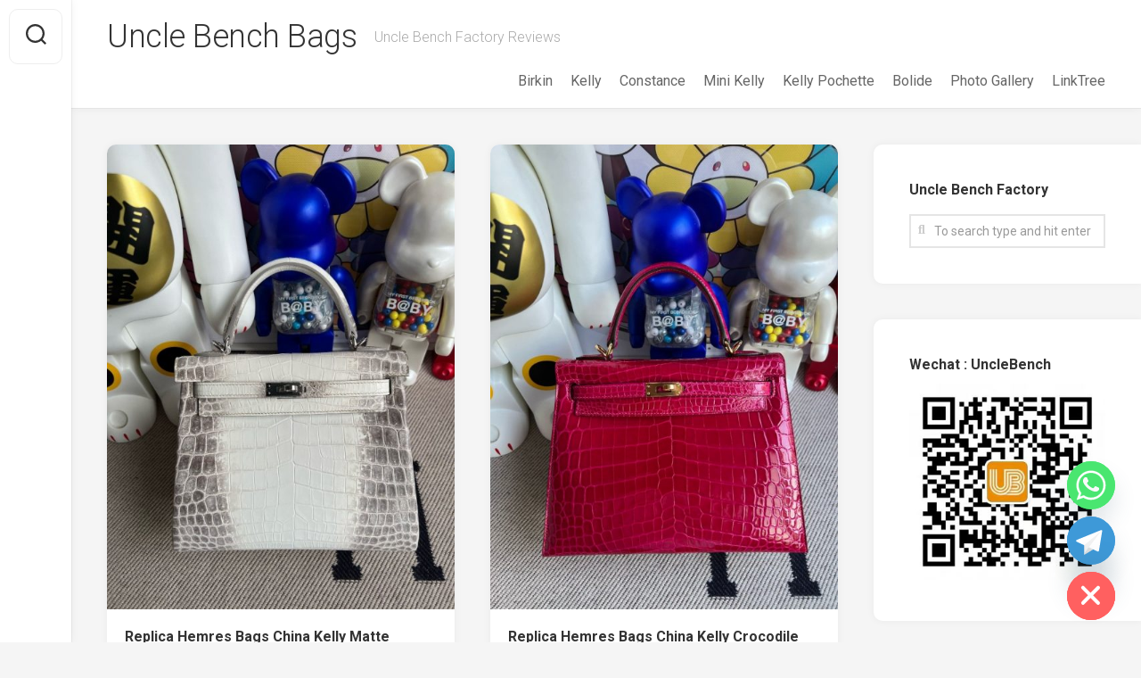

--- FILE ---
content_type: text/html; charset=UTF-8
request_url: https://iilux.com/
body_size: 20616
content:
<!DOCTYPE html> 
<html class="no-js" lang="en-US">

<head>
	<meta charset="UTF-8">
	<meta name="viewport" content="width=device-width, initial-scale=1.0">
	<link rel="profile" href="https://gmpg.org/xfn/11">
		
	<title>Uncle Bench Bags &#8211; Uncle Bench Factory Reviews</title>
<meta name='robots' content='max-image-preview:large' />
<script>document.documentElement.className = document.documentElement.className.replace("no-js","js");</script>
<link rel='dns-prefetch' href='//www.ubbags.com' />
<link rel='dns-prefetch' href='//www.googletagmanager.com' />
<link rel='dns-prefetch' href='//fonts.googleapis.com' />
<link rel="alternate" type="application/rss+xml" title="Uncle Bench Bags &raquo; Feed" href="https://www.ubbags.com/feed/" />
<link rel="alternate" type="application/rss+xml" title="Uncle Bench Bags &raquo; Comments Feed" href="https://www.ubbags.com/comments/feed/" />
<style id='wp-img-auto-sizes-contain-inline-css' type='text/css'>
img:is([sizes=auto i],[sizes^="auto," i]){contain-intrinsic-size:3000px 1500px}
/*# sourceURL=wp-img-auto-sizes-contain-inline-css */
</style>
<style id='wp-emoji-styles-inline-css' type='text/css'>

	img.wp-smiley, img.emoji {
		display: inline !important;
		border: none !important;
		box-shadow: none !important;
		height: 1em !important;
		width: 1em !important;
		margin: 0 0.07em !important;
		vertical-align: -0.1em !important;
		background: none !important;
		padding: 0 !important;
	}
/*# sourceURL=wp-emoji-styles-inline-css */
</style>
<style id='wp-block-library-inline-css' type='text/css'>
:root{--wp-block-synced-color:#7a00df;--wp-block-synced-color--rgb:122,0,223;--wp-bound-block-color:var(--wp-block-synced-color);--wp-editor-canvas-background:#ddd;--wp-admin-theme-color:#007cba;--wp-admin-theme-color--rgb:0,124,186;--wp-admin-theme-color-darker-10:#006ba1;--wp-admin-theme-color-darker-10--rgb:0,107,160.5;--wp-admin-theme-color-darker-20:#005a87;--wp-admin-theme-color-darker-20--rgb:0,90,135;--wp-admin-border-width-focus:2px}@media (min-resolution:192dpi){:root{--wp-admin-border-width-focus:1.5px}}.wp-element-button{cursor:pointer}:root .has-very-light-gray-background-color{background-color:#eee}:root .has-very-dark-gray-background-color{background-color:#313131}:root .has-very-light-gray-color{color:#eee}:root .has-very-dark-gray-color{color:#313131}:root .has-vivid-green-cyan-to-vivid-cyan-blue-gradient-background{background:linear-gradient(135deg,#00d084,#0693e3)}:root .has-purple-crush-gradient-background{background:linear-gradient(135deg,#34e2e4,#4721fb 50%,#ab1dfe)}:root .has-hazy-dawn-gradient-background{background:linear-gradient(135deg,#faaca8,#dad0ec)}:root .has-subdued-olive-gradient-background{background:linear-gradient(135deg,#fafae1,#67a671)}:root .has-atomic-cream-gradient-background{background:linear-gradient(135deg,#fdd79a,#004a59)}:root .has-nightshade-gradient-background{background:linear-gradient(135deg,#330968,#31cdcf)}:root .has-midnight-gradient-background{background:linear-gradient(135deg,#020381,#2874fc)}:root{--wp--preset--font-size--normal:16px;--wp--preset--font-size--huge:42px}.has-regular-font-size{font-size:1em}.has-larger-font-size{font-size:2.625em}.has-normal-font-size{font-size:var(--wp--preset--font-size--normal)}.has-huge-font-size{font-size:var(--wp--preset--font-size--huge)}.has-text-align-center{text-align:center}.has-text-align-left{text-align:left}.has-text-align-right{text-align:right}.has-fit-text{white-space:nowrap!important}#end-resizable-editor-section{display:none}.aligncenter{clear:both}.items-justified-left{justify-content:flex-start}.items-justified-center{justify-content:center}.items-justified-right{justify-content:flex-end}.items-justified-space-between{justify-content:space-between}.screen-reader-text{border:0;clip-path:inset(50%);height:1px;margin:-1px;overflow:hidden;padding:0;position:absolute;width:1px;word-wrap:normal!important}.screen-reader-text:focus{background-color:#ddd;clip-path:none;color:#444;display:block;font-size:1em;height:auto;left:5px;line-height:normal;padding:15px 23px 14px;text-decoration:none;top:5px;width:auto;z-index:100000}html :where(.has-border-color){border-style:solid}html :where([style*=border-top-color]){border-top-style:solid}html :where([style*=border-right-color]){border-right-style:solid}html :where([style*=border-bottom-color]){border-bottom-style:solid}html :where([style*=border-left-color]){border-left-style:solid}html :where([style*=border-width]){border-style:solid}html :where([style*=border-top-width]){border-top-style:solid}html :where([style*=border-right-width]){border-right-style:solid}html :where([style*=border-bottom-width]){border-bottom-style:solid}html :where([style*=border-left-width]){border-left-style:solid}html :where(img[class*=wp-image-]){height:auto;max-width:100%}:where(figure){margin:0 0 1em}html :where(.is-position-sticky){--wp-admin--admin-bar--position-offset:var(--wp-admin--admin-bar--height,0px)}@media screen and (max-width:600px){html :where(.is-position-sticky){--wp-admin--admin-bar--position-offset:0px}}

/*# sourceURL=wp-block-library-inline-css */
</style><style id='global-styles-inline-css' type='text/css'>
:root{--wp--preset--aspect-ratio--square: 1;--wp--preset--aspect-ratio--4-3: 4/3;--wp--preset--aspect-ratio--3-4: 3/4;--wp--preset--aspect-ratio--3-2: 3/2;--wp--preset--aspect-ratio--2-3: 2/3;--wp--preset--aspect-ratio--16-9: 16/9;--wp--preset--aspect-ratio--9-16: 9/16;--wp--preset--color--black: #000000;--wp--preset--color--cyan-bluish-gray: #abb8c3;--wp--preset--color--white: #ffffff;--wp--preset--color--pale-pink: #f78da7;--wp--preset--color--vivid-red: #cf2e2e;--wp--preset--color--luminous-vivid-orange: #ff6900;--wp--preset--color--luminous-vivid-amber: #fcb900;--wp--preset--color--light-green-cyan: #7bdcb5;--wp--preset--color--vivid-green-cyan: #00d084;--wp--preset--color--pale-cyan-blue: #8ed1fc;--wp--preset--color--vivid-cyan-blue: #0693e3;--wp--preset--color--vivid-purple: #9b51e0;--wp--preset--gradient--vivid-cyan-blue-to-vivid-purple: linear-gradient(135deg,rgb(6,147,227) 0%,rgb(155,81,224) 100%);--wp--preset--gradient--light-green-cyan-to-vivid-green-cyan: linear-gradient(135deg,rgb(122,220,180) 0%,rgb(0,208,130) 100%);--wp--preset--gradient--luminous-vivid-amber-to-luminous-vivid-orange: linear-gradient(135deg,rgb(252,185,0) 0%,rgb(255,105,0) 100%);--wp--preset--gradient--luminous-vivid-orange-to-vivid-red: linear-gradient(135deg,rgb(255,105,0) 0%,rgb(207,46,46) 100%);--wp--preset--gradient--very-light-gray-to-cyan-bluish-gray: linear-gradient(135deg,rgb(238,238,238) 0%,rgb(169,184,195) 100%);--wp--preset--gradient--cool-to-warm-spectrum: linear-gradient(135deg,rgb(74,234,220) 0%,rgb(151,120,209) 20%,rgb(207,42,186) 40%,rgb(238,44,130) 60%,rgb(251,105,98) 80%,rgb(254,248,76) 100%);--wp--preset--gradient--blush-light-purple: linear-gradient(135deg,rgb(255,206,236) 0%,rgb(152,150,240) 100%);--wp--preset--gradient--blush-bordeaux: linear-gradient(135deg,rgb(254,205,165) 0%,rgb(254,45,45) 50%,rgb(107,0,62) 100%);--wp--preset--gradient--luminous-dusk: linear-gradient(135deg,rgb(255,203,112) 0%,rgb(199,81,192) 50%,rgb(65,88,208) 100%);--wp--preset--gradient--pale-ocean: linear-gradient(135deg,rgb(255,245,203) 0%,rgb(182,227,212) 50%,rgb(51,167,181) 100%);--wp--preset--gradient--electric-grass: linear-gradient(135deg,rgb(202,248,128) 0%,rgb(113,206,126) 100%);--wp--preset--gradient--midnight: linear-gradient(135deg,rgb(2,3,129) 0%,rgb(40,116,252) 100%);--wp--preset--font-size--small: 13px;--wp--preset--font-size--medium: 20px;--wp--preset--font-size--large: 36px;--wp--preset--font-size--x-large: 42px;--wp--preset--spacing--20: 0.44rem;--wp--preset--spacing--30: 0.67rem;--wp--preset--spacing--40: 1rem;--wp--preset--spacing--50: 1.5rem;--wp--preset--spacing--60: 2.25rem;--wp--preset--spacing--70: 3.38rem;--wp--preset--spacing--80: 5.06rem;--wp--preset--shadow--natural: 6px 6px 9px rgba(0, 0, 0, 0.2);--wp--preset--shadow--deep: 12px 12px 50px rgba(0, 0, 0, 0.4);--wp--preset--shadow--sharp: 6px 6px 0px rgba(0, 0, 0, 0.2);--wp--preset--shadow--outlined: 6px 6px 0px -3px rgb(255, 255, 255), 6px 6px rgb(0, 0, 0);--wp--preset--shadow--crisp: 6px 6px 0px rgb(0, 0, 0);}:where(.is-layout-flex){gap: 0.5em;}:where(.is-layout-grid){gap: 0.5em;}body .is-layout-flex{display: flex;}.is-layout-flex{flex-wrap: wrap;align-items: center;}.is-layout-flex > :is(*, div){margin: 0;}body .is-layout-grid{display: grid;}.is-layout-grid > :is(*, div){margin: 0;}:where(.wp-block-columns.is-layout-flex){gap: 2em;}:where(.wp-block-columns.is-layout-grid){gap: 2em;}:where(.wp-block-post-template.is-layout-flex){gap: 1.25em;}:where(.wp-block-post-template.is-layout-grid){gap: 1.25em;}.has-black-color{color: var(--wp--preset--color--black) !important;}.has-cyan-bluish-gray-color{color: var(--wp--preset--color--cyan-bluish-gray) !important;}.has-white-color{color: var(--wp--preset--color--white) !important;}.has-pale-pink-color{color: var(--wp--preset--color--pale-pink) !important;}.has-vivid-red-color{color: var(--wp--preset--color--vivid-red) !important;}.has-luminous-vivid-orange-color{color: var(--wp--preset--color--luminous-vivid-orange) !important;}.has-luminous-vivid-amber-color{color: var(--wp--preset--color--luminous-vivid-amber) !important;}.has-light-green-cyan-color{color: var(--wp--preset--color--light-green-cyan) !important;}.has-vivid-green-cyan-color{color: var(--wp--preset--color--vivid-green-cyan) !important;}.has-pale-cyan-blue-color{color: var(--wp--preset--color--pale-cyan-blue) !important;}.has-vivid-cyan-blue-color{color: var(--wp--preset--color--vivid-cyan-blue) !important;}.has-vivid-purple-color{color: var(--wp--preset--color--vivid-purple) !important;}.has-black-background-color{background-color: var(--wp--preset--color--black) !important;}.has-cyan-bluish-gray-background-color{background-color: var(--wp--preset--color--cyan-bluish-gray) !important;}.has-white-background-color{background-color: var(--wp--preset--color--white) !important;}.has-pale-pink-background-color{background-color: var(--wp--preset--color--pale-pink) !important;}.has-vivid-red-background-color{background-color: var(--wp--preset--color--vivid-red) !important;}.has-luminous-vivid-orange-background-color{background-color: var(--wp--preset--color--luminous-vivid-orange) !important;}.has-luminous-vivid-amber-background-color{background-color: var(--wp--preset--color--luminous-vivid-amber) !important;}.has-light-green-cyan-background-color{background-color: var(--wp--preset--color--light-green-cyan) !important;}.has-vivid-green-cyan-background-color{background-color: var(--wp--preset--color--vivid-green-cyan) !important;}.has-pale-cyan-blue-background-color{background-color: var(--wp--preset--color--pale-cyan-blue) !important;}.has-vivid-cyan-blue-background-color{background-color: var(--wp--preset--color--vivid-cyan-blue) !important;}.has-vivid-purple-background-color{background-color: var(--wp--preset--color--vivid-purple) !important;}.has-black-border-color{border-color: var(--wp--preset--color--black) !important;}.has-cyan-bluish-gray-border-color{border-color: var(--wp--preset--color--cyan-bluish-gray) !important;}.has-white-border-color{border-color: var(--wp--preset--color--white) !important;}.has-pale-pink-border-color{border-color: var(--wp--preset--color--pale-pink) !important;}.has-vivid-red-border-color{border-color: var(--wp--preset--color--vivid-red) !important;}.has-luminous-vivid-orange-border-color{border-color: var(--wp--preset--color--luminous-vivid-orange) !important;}.has-luminous-vivid-amber-border-color{border-color: var(--wp--preset--color--luminous-vivid-amber) !important;}.has-light-green-cyan-border-color{border-color: var(--wp--preset--color--light-green-cyan) !important;}.has-vivid-green-cyan-border-color{border-color: var(--wp--preset--color--vivid-green-cyan) !important;}.has-pale-cyan-blue-border-color{border-color: var(--wp--preset--color--pale-cyan-blue) !important;}.has-vivid-cyan-blue-border-color{border-color: var(--wp--preset--color--vivid-cyan-blue) !important;}.has-vivid-purple-border-color{border-color: var(--wp--preset--color--vivid-purple) !important;}.has-vivid-cyan-blue-to-vivid-purple-gradient-background{background: var(--wp--preset--gradient--vivid-cyan-blue-to-vivid-purple) !important;}.has-light-green-cyan-to-vivid-green-cyan-gradient-background{background: var(--wp--preset--gradient--light-green-cyan-to-vivid-green-cyan) !important;}.has-luminous-vivid-amber-to-luminous-vivid-orange-gradient-background{background: var(--wp--preset--gradient--luminous-vivid-amber-to-luminous-vivid-orange) !important;}.has-luminous-vivid-orange-to-vivid-red-gradient-background{background: var(--wp--preset--gradient--luminous-vivid-orange-to-vivid-red) !important;}.has-very-light-gray-to-cyan-bluish-gray-gradient-background{background: var(--wp--preset--gradient--very-light-gray-to-cyan-bluish-gray) !important;}.has-cool-to-warm-spectrum-gradient-background{background: var(--wp--preset--gradient--cool-to-warm-spectrum) !important;}.has-blush-light-purple-gradient-background{background: var(--wp--preset--gradient--blush-light-purple) !important;}.has-blush-bordeaux-gradient-background{background: var(--wp--preset--gradient--blush-bordeaux) !important;}.has-luminous-dusk-gradient-background{background: var(--wp--preset--gradient--luminous-dusk) !important;}.has-pale-ocean-gradient-background{background: var(--wp--preset--gradient--pale-ocean) !important;}.has-electric-grass-gradient-background{background: var(--wp--preset--gradient--electric-grass) !important;}.has-midnight-gradient-background{background: var(--wp--preset--gradient--midnight) !important;}.has-small-font-size{font-size: var(--wp--preset--font-size--small) !important;}.has-medium-font-size{font-size: var(--wp--preset--font-size--medium) !important;}.has-large-font-size{font-size: var(--wp--preset--font-size--large) !important;}.has-x-large-font-size{font-size: var(--wp--preset--font-size--x-large) !important;}
/*# sourceURL=global-styles-inline-css */
</style>

<style id='classic-theme-styles-inline-css' type='text/css'>
/*! This file is auto-generated */
.wp-block-button__link{color:#fff;background-color:#32373c;border-radius:9999px;box-shadow:none;text-decoration:none;padding:calc(.667em + 2px) calc(1.333em + 2px);font-size:1.125em}.wp-block-file__button{background:#32373c;color:#fff;text-decoration:none}
/*# sourceURL=/wp-includes/css/classic-themes.min.css */
</style>
<link rel='stylesheet' id='dashicons-css' href='https://www.ubbags.com/wp-includes/css/dashicons.min.css?ver=6.9' type='text/css' media='all' />
<link rel='stylesheet' id='admin-bar-css' href='https://www.ubbags.com/wp-includes/css/admin-bar.min.css?ver=6.9' type='text/css' media='all' />
<style id='admin-bar-inline-css' type='text/css'>

    /* Hide CanvasJS credits for P404 charts specifically */
    #p404RedirectChart .canvasjs-chart-credit {
        display: none !important;
    }
    
    #p404RedirectChart canvas {
        border-radius: 6px;
    }

    .p404-redirect-adminbar-weekly-title {
        font-weight: bold;
        font-size: 14px;
        color: #fff;
        margin-bottom: 6px;
    }

    #wpadminbar #wp-admin-bar-p404_free_top_button .ab-icon:before {
        content: "\f103";
        color: #dc3545;
        top: 3px;
    }
    
    #wp-admin-bar-p404_free_top_button .ab-item {
        min-width: 80px !important;
        padding: 0px !important;
    }
    
    /* Ensure proper positioning and z-index for P404 dropdown */
    .p404-redirect-adminbar-dropdown-wrap { 
        min-width: 0; 
        padding: 0;
        position: static !important;
    }
    
    #wpadminbar #wp-admin-bar-p404_free_top_button_dropdown {
        position: static !important;
    }
    
    #wpadminbar #wp-admin-bar-p404_free_top_button_dropdown .ab-item {
        padding: 0 !important;
        margin: 0 !important;
    }
    
    .p404-redirect-dropdown-container {
        min-width: 340px;
        padding: 18px 18px 12px 18px;
        background: #23282d !important;
        color: #fff;
        border-radius: 12px;
        box-shadow: 0 8px 32px rgba(0,0,0,0.25);
        margin-top: 10px;
        position: relative !important;
        z-index: 999999 !important;
        display: block !important;
        border: 1px solid #444;
    }
    
    /* Ensure P404 dropdown appears on hover */
    #wpadminbar #wp-admin-bar-p404_free_top_button .p404-redirect-dropdown-container { 
        display: none !important;
    }
    
    #wpadminbar #wp-admin-bar-p404_free_top_button:hover .p404-redirect-dropdown-container { 
        display: block !important;
    }
    
    #wpadminbar #wp-admin-bar-p404_free_top_button:hover #wp-admin-bar-p404_free_top_button_dropdown .p404-redirect-dropdown-container {
        display: block !important;
    }
    
    .p404-redirect-card {
        background: #2c3338;
        border-radius: 8px;
        padding: 18px 18px 12px 18px;
        box-shadow: 0 2px 8px rgba(0,0,0,0.07);
        display: flex;
        flex-direction: column;
        align-items: flex-start;
        border: 1px solid #444;
    }
    
    .p404-redirect-btn {
        display: inline-block;
        background: #dc3545;
        color: #fff !important;
        font-weight: bold;
        padding: 5px 22px;
        border-radius: 8px;
        text-decoration: none;
        font-size: 17px;
        transition: background 0.2s, box-shadow 0.2s;
        margin-top: 8px;
        box-shadow: 0 2px 8px rgba(220,53,69,0.15);
        text-align: center;
        line-height: 1.6;
    }
    
    .p404-redirect-btn:hover {
        background: #c82333;
        color: #fff !important;
        box-shadow: 0 4px 16px rgba(220,53,69,0.25);
    }
    
    /* Prevent conflicts with other admin bar dropdowns */
    #wpadminbar .ab-top-menu > li:hover > .ab-item,
    #wpadminbar .ab-top-menu > li.hover > .ab-item {
        z-index: auto;
    }
    
    #wpadminbar #wp-admin-bar-p404_free_top_button:hover > .ab-item {
        z-index: 999998 !important;
    }
    
/*# sourceURL=admin-bar-inline-css */
</style>
<link rel='stylesheet' id='gridzone-style-css' href='https://www.ubbags.com/wp-content/themes/gridzone.1.3.6/gridzone/style.css?ver=6.9' type='text/css' media='all' />
<style id='gridzone-style-inline-css' type='text/css'>
body { font-family: "Roboto", Arial, sans-serif; }

/*# sourceURL=gridzone-style-inline-css */
</style>
<link rel='stylesheet' id='gridzone-responsive-css' href='https://www.ubbags.com/wp-content/themes/gridzone.1.3.6/gridzone/responsive.css?ver=6.9' type='text/css' media='all' />
<link rel='stylesheet' id='gridzone-font-awesome-css' href='https://www.ubbags.com/wp-content/themes/gridzone.1.3.6/gridzone/fonts/all.min.css?ver=6.9' type='text/css' media='all' />
<link rel='stylesheet' id='roboto-css' href='//fonts.googleapis.com/css?family=Roboto%3A400%2C300italic%2C300%2C400italic%2C700&#038;subset=latin%2Clatin-ext&#038;ver=6.9' type='text/css' media='all' />
<link rel='stylesheet' id='chaty-front-css-css' href='https://www.ubbags.com/wp-content/plugins/chaty/css/chaty-front.min.css?ver=3.5.11743501379' type='text/css' media='all' />
<script type="text/javascript" src="https://www.ubbags.com/wp-includes/js/jquery/jquery.min.js?ver=3.7.1" id="jquery-core-js"></script>
<script type="text/javascript" src="https://www.ubbags.com/wp-includes/js/jquery/jquery-migrate.min.js?ver=3.4.1" id="jquery-migrate-js"></script>
<script type="text/javascript" src="https://www.ubbags.com/wp-content/themes/gridzone.1.3.6/gridzone/js/slick.min.js?ver=6.9" id="gridzone-slick-js"></script>

<!-- Google tag (gtag.js) snippet added by Site Kit -->
<!-- Google Analytics snippet added by Site Kit -->
<script type="text/javascript" src="https://www.googletagmanager.com/gtag/js?id=GT-NGWMZHX" id="google_gtagjs-js" async></script>
<script type="text/javascript" id="google_gtagjs-js-after">
/* <![CDATA[ */
window.dataLayer = window.dataLayer || [];function gtag(){dataLayer.push(arguments);}
gtag("set","linker",{"domains":["www.ubbags.com"]});
gtag("js", new Date());
gtag("set", "developer_id.dZTNiMT", true);
gtag("config", "GT-NGWMZHX");
//# sourceURL=google_gtagjs-js-after
/* ]]> */
</script>
<link rel="https://api.w.org/" href="https://www.ubbags.com/wp-json/" /><link rel="EditURI" type="application/rsd+xml" title="RSD" href="https://www.ubbags.com/xmlrpc.php?rsd" />
<meta name="generator" content="WordPress 6.9" />
<meta name="generator" content="Site Kit by Google 1.170.0" /><meta name="generator" content="performance-lab 4.0.1; plugins: ">
<!-- Analytics by WP Statistics - https://wp-statistics.com -->
<link rel="icon" href="https://www.ubbags.com/wp-content/uploads/2020/10/b7757884492e99d.ico" sizes="32x32" />
<link rel="icon" href="https://www.ubbags.com/wp-content/uploads/2020/10/b7757884492e99d.ico" sizes="192x192" />
<link rel="apple-touch-icon" href="https://www.ubbags.com/wp-content/uploads/2020/10/b7757884492e99d.ico" />
<meta name="msapplication-TileImage" content="https://www.ubbags.com/wp-content/uploads/2020/10/b7757884492e99d.ico" />
<style id="kirki-inline-styles"></style></head>

<body data-rsssl=1 class="home blog wp-theme-gridzone136gridzone col-2cl full-width mobile-menu logged-out">


<a class="skip-link screen-reader-text" href="#page">Skip to content</a>

<div id="wrapper">
	
	<div id="header-sticky">
		<header id="header" class="hide-on-scroll-down nav-menu-dropdown-left">

			<div class="group">
				<h1 class="site-title"><a href="https://www.ubbags.com/" rel="home">Uncle Bench Bags</a></h1>
									<p class="site-description">Uncle Bench Factory Reviews</p>
								
									<div id="wrap-nav-header" class="wrap-nav">
								<nav id="nav-header-nav" class="main-navigation nav-menu">
			<button class="menu-toggle" aria-controls="primary-menu" aria-expanded="false">
				<span class="screen-reader-text">Expand Menu</span><div class="menu-toggle-icon"><span></span><span></span><span></span></div>			</button>
			<div class="menu-main-container"><ul id="nav-header" class="menu"><li id="menu-item-6" class="menu-item menu-item-type-taxonomy menu-item-object-category menu-item-6"><span class="menu-item-wrapper"><a href="https://www.ubbags.com/birkin/">Birkin</a></span></li>
<li id="menu-item-8" class="menu-item menu-item-type-taxonomy menu-item-object-category menu-item-8"><span class="menu-item-wrapper"><a href="https://www.ubbags.com/kelly/">Kelly</a></span></li>
<li id="menu-item-7" class="menu-item menu-item-type-taxonomy menu-item-object-category menu-item-7"><span class="menu-item-wrapper"><a href="https://www.ubbags.com/constance/">Constance</a></span></li>
<li id="menu-item-918" class="menu-item menu-item-type-taxonomy menu-item-object-category menu-item-918"><span class="menu-item-wrapper"><a href="https://www.ubbags.com/mini-kelly/">Mini Kelly</a></span></li>
<li id="menu-item-916" class="menu-item menu-item-type-taxonomy menu-item-object-category menu-item-916"><span class="menu-item-wrapper"><a href="https://www.ubbags.com/kelly-pochette/">Kelly Pochette</a></span></li>
<li id="menu-item-917" class="menu-item menu-item-type-taxonomy menu-item-object-category menu-item-917"><span class="menu-item-wrapper"><a href="https://www.ubbags.com/bolide/">Bolide</a></span></li>
<li id="menu-item-309" class="menu-item menu-item-type-custom menu-item-object-custom menu-item-309"><span class="menu-item-wrapper"><a href="https://unclebench.x.yupoo.com/">Photo Gallery</a></span></li>
<li id="menu-item-896" class="menu-item menu-item-type-custom menu-item-object-custom menu-item-896"><span class="menu-item-wrapper"><a href="https://linktr.ee/unclebench">LinkTree</a></span></li>
</ul></div>		</nav>
							</div>
								
									<div id="wrap-nav-mobile" class="wrap-nav">
								<nav id="nav-mobile-nav" class="main-navigation nav-menu">
			<button class="menu-toggle" aria-controls="primary-menu" aria-expanded="false">
				<span class="screen-reader-text">Expand Menu</span><div class="menu-toggle-icon"><span></span><span></span><span></span></div>			</button>
			<div class="menu-main-container"><ul id="nav-mobile" class="menu"><li class="menu-item menu-item-type-taxonomy menu-item-object-category menu-item-6"><span class="menu-item-wrapper"><a href="https://www.ubbags.com/birkin/">Birkin</a></span></li>
<li class="menu-item menu-item-type-taxonomy menu-item-object-category menu-item-8"><span class="menu-item-wrapper"><a href="https://www.ubbags.com/kelly/">Kelly</a></span></li>
<li class="menu-item menu-item-type-taxonomy menu-item-object-category menu-item-7"><span class="menu-item-wrapper"><a href="https://www.ubbags.com/constance/">Constance</a></span></li>
<li class="menu-item menu-item-type-taxonomy menu-item-object-category menu-item-918"><span class="menu-item-wrapper"><a href="https://www.ubbags.com/mini-kelly/">Mini Kelly</a></span></li>
<li class="menu-item menu-item-type-taxonomy menu-item-object-category menu-item-916"><span class="menu-item-wrapper"><a href="https://www.ubbags.com/kelly-pochette/">Kelly Pochette</a></span></li>
<li class="menu-item menu-item-type-taxonomy menu-item-object-category menu-item-917"><span class="menu-item-wrapper"><a href="https://www.ubbags.com/bolide/">Bolide</a></span></li>
<li class="menu-item menu-item-type-custom menu-item-object-custom menu-item-309"><span class="menu-item-wrapper"><a href="https://unclebench.x.yupoo.com/">Photo Gallery</a></span></li>
<li class="menu-item menu-item-type-custom menu-item-object-custom menu-item-896"><span class="menu-item-wrapper"><a href="https://linktr.ee/unclebench">LinkTree</a></span></li>
</ul></div>		</nav>
							</div>
								
			</div>
			
		</header><!--/#header-->
	</div><!--/#header-sticky-->
	
	<div class="sidebar s2 group">
					<div class="search-trap-focus">
				<button class="toggle-search" data-target=".search-trap-focus">
					<svg class="svg-icon" id="svg-search" aria-hidden="true" role="img" focusable="false" xmlns="http://www.w3.org/2000/svg" width="23" height="23" viewBox="0 0 23 23"><path d="M38.710696,48.0601792 L43,52.3494831 L41.3494831,54 L37.0601792,49.710696 C35.2632422,51.1481185 32.9839107,52.0076499 30.5038249,52.0076499 C24.7027226,52.0076499 20,47.3049272 20,41.5038249 C20,35.7027226 24.7027226,31 30.5038249,31 C36.3049272,31 41.0076499,35.7027226 41.0076499,41.5038249 C41.0076499,43.9839107 40.1481185,46.2632422 38.710696,48.0601792 Z M36.3875844,47.1716785 C37.8030221,45.7026647 38.6734666,43.7048964 38.6734666,41.5038249 C38.6734666,36.9918565 35.0157934,33.3341833 30.5038249,33.3341833 C25.9918565,33.3341833 22.3341833,36.9918565 22.3341833,41.5038249 C22.3341833,46.0157934 25.9918565,49.6734666 30.5038249,49.6734666 C32.7048964,49.6734666 34.7026647,48.8030221 36.1716785,47.3875844 C36.2023931,47.347638 36.2360451,47.3092237 36.2726343,47.2726343 C36.3092237,47.2360451 36.347638,47.2023931 36.3875844,47.1716785 Z" transform="translate(-20 -31)"></path></svg>
					<svg class="svg-icon" id="svg-close" aria-hidden="true" role="img" focusable="false" xmlns="http://www.w3.org/2000/svg" width="23" height="23" viewBox="0 0 16 16"><polygon fill="" fill-rule="evenodd" points="6.852 7.649 .399 1.195 1.445 .149 7.899 6.602 14.352 .149 15.399 1.195 8.945 7.649 15.399 14.102 14.352 15.149 7.899 8.695 1.445 15.149 .399 14.102"></polygon></svg>
				</button>
				<div class="search-expand">
					<div class="search-expand-inner">
						<form method="get" class="searchform themeform" action="https://www.ubbags.com/">
	<div>
		<input type="text" class="search" name="s" onblur="if(this.value=='')this.value='To search type and hit enter';" onfocus="if(this.value=='To search type and hit enter')this.value='';" value="To search type and hit enter" />
	</div>
</form>					</div>
				</div>
			</div>
					</div>
	
	
	<div class="container" id="page">
		<div class="container-inner">			
			<div class="main">
				<div class="main-inner group">
<div class="content">
	
					
		
		
			
		<div class="masonry" id="masonry">
					
<article id="post-7206" class="masonry-item group post-7206 post type-post status-publish format-standard has-post-thumbnail hentry category-kelly category-kelly-25cm tag-crocodile tag-himalaya tag-kelly-matte">	
	<div class="masonry-inner">
		
		<div class="entry-top">
			<a class="entry-thumbnail" href="https://www.ubbags.com/uncle-bench-hermes-kelly-matte-crocodile-himalaya-silver-hardware-25m-full-handmade/">
									<img width="520" height="694" src="https://www.ubbags.com/wp-content/uploads/2022/07/1658918861118_2-520x694.jpg" class="attachment-gridzone-medium-h size-gridzone-medium-h wp-post-image" alt="" decoding="async" fetchpriority="high" srcset="https://www.ubbags.com/wp-content/uploads/2022/07/1658918861118_2-520x694.jpg 520w, https://www.ubbags.com/wp-content/uploads/2022/07/1658918861118_2-225x300.jpg 225w, https://www.ubbags.com/wp-content/uploads/2022/07/1658918861118_2.jpg 768w" sizes="(max-width: 520px) 100vw, 520px" />																			</a>
			<div class="entry-category"><a href="https://www.ubbags.com/kelly/" rel="category tag">Kelly</a> <a href="https://www.ubbags.com/kelly/kelly-25cm/" rel="category tag">Kelly 25CM</a></div>
		</div>
		<h2 class="entry-title">
			<a href="https://www.ubbags.com/uncle-bench-hermes-kelly-matte-crocodile-himalaya-silver-hardware-25m-full-handmade/" rel="bookmark">Replica Hemres Bags China Kelly Matte crocodile Himalaya Silver Hardware 25m Full Handmade</a>
		</h2><!--/.entry-title-->
		
					<div class="entry-excerpt">
				<p>Bag: Hermès Kelly (25cm) Stamp: U (2022) Color: Himalaya Material: Matte crocodile Leather Hardware: Brushed Silver Measurements: 25cm Condition: Store Fresh Details: This bag is Store-Fresh. It has never been carried and includes all of the original accessories. Accessories: Raincoat; protective felt; dust bag; clochette; lock &amp; keys Includes: Box, Receipt, Care Card</p>
			</div>
				
		<ul class="entry-meta group">
			<li class="entry-date"><i class="far fa-calendar"></i> August 24, 2022</li>
							<li class="entry-comments">
					<a class="entry-comments" href="https://www.ubbags.com/uncle-bench-hermes-kelly-matte-crocodile-himalaya-silver-hardware-25m-full-handmade/#respond"><i class="far fa-comment"></i><span>0</span></a>
				</li>
					</ul>
		
	</div>
</article><!--/.post-->						
<article id="post-7198" class="masonry-item group post-7198 post type-post status-publish format-standard has-post-thumbnail hentry category-kelly category-kelly-25cm tag-birkin-25-crocodile tag-crocodile tag-j5 tag-rose-red tag-shiny">	
	<div class="masonry-inner">
		
		<div class="entry-top">
			<a class="entry-thumbnail" href="https://www.ubbags.com/uncle-bench-hermes-kelly-crocodile-shiny-j5-deep-rose-red-gold-hardware-25cm-full-handmade/">
									<img width="520" height="694" src="https://www.ubbags.com/wp-content/uploads/2022/07/1658917832228_3-520x694.jpg" class="attachment-gridzone-medium-h size-gridzone-medium-h wp-post-image" alt="" decoding="async" srcset="https://www.ubbags.com/wp-content/uploads/2022/07/1658917832228_3-520x694.jpg 520w, https://www.ubbags.com/wp-content/uploads/2022/07/1658917832228_3-225x300.jpg 225w, https://www.ubbags.com/wp-content/uploads/2022/07/1658917832228_3.jpg 768w" sizes="(max-width: 520px) 100vw, 520px" />																			</a>
			<div class="entry-category"><a href="https://www.ubbags.com/kelly/" rel="category tag">Kelly</a> <a href="https://www.ubbags.com/kelly/kelly-25cm/" rel="category tag">Kelly 25CM</a></div>
		</div>
		<h2 class="entry-title">
			<a href="https://www.ubbags.com/uncle-bench-hermes-kelly-crocodile-shiny-j5-deep-rose-red-gold-hardware-25cm-full-handmade/" rel="bookmark">Replica Hemres Bags China Kelly Crocodile shiny J5 deep rose red Gold Hardware 25cm Full Handmade</a>
		</h2><!--/.entry-title-->
		
					<div class="entry-excerpt">
				<p>Bag: Hermès Kelly (25cm) Stamp: U (2022) Color: deep rose red Material: shiny  Crocodile Leather Hardware: Brushed Gold Measurements: 25cm Condition: Store Fresh Details: This bag is Store-Fresh. It has never been carried and includes all of the original accessories. Accessories: Raincoat; protective felt; dust bag; clochette; lock &amp; keys Includes: Box, Receipt, Care Card</p>
			</div>
				
		<ul class="entry-meta group">
			<li class="entry-date"><i class="far fa-calendar"></i> August 24, 2022</li>
							<li class="entry-comments">
					<a class="entry-comments" href="https://www.ubbags.com/uncle-bench-hermes-kelly-crocodile-shiny-j5-deep-rose-red-gold-hardware-25cm-full-handmade/#respond"><i class="far fa-comment"></i><span>0</span></a>
				</li>
					</ul>
		
	</div>
</article><!--/.post-->						
<article id="post-7194" class="masonry-item group post-7194 post type-post status-publish format-standard has-post-thumbnail hentry category-kelly category-kelly-25cm tag-ck37-golden tag-epsom tag-kelly tag-kelly-20cm">	
	<div class="masonry-inner">
		
		<div class="entry-top">
			<a class="entry-thumbnail" href="https://www.ubbags.com/uncle-bench-hermes-kelly-epsom-ck37-golden-gold-hardware-25cm-full-handmade-2/">
									<img width="520" height="694" src="https://www.ubbags.com/wp-content/uploads/2022/07/1658917761954_0-520x694.jpg" class="attachment-gridzone-medium-h size-gridzone-medium-h wp-post-image" alt="" decoding="async" srcset="https://www.ubbags.com/wp-content/uploads/2022/07/1658917761954_0-520x694.jpg 520w, https://www.ubbags.com/wp-content/uploads/2022/07/1658917761954_0-225x300.jpg 225w, https://www.ubbags.com/wp-content/uploads/2022/07/1658917761954_0.jpg 768w" sizes="(max-width: 520px) 100vw, 520px" />																			</a>
			<div class="entry-category"><a href="https://www.ubbags.com/kelly/" rel="category tag">Kelly</a> <a href="https://www.ubbags.com/kelly/kelly-25cm/" rel="category tag">Kelly 25CM</a></div>
		</div>
		<h2 class="entry-title">
			<a href="https://www.ubbags.com/uncle-bench-hermes-kelly-epsom-ck37-golden-gold-hardware-25cm-full-handmade-2/" rel="bookmark">Replica Hemres Bags China Kelly Epsom ck37 Golden Gold Hardware 25cm Full Handmade</a>
		</h2><!--/.entry-title-->
		
					<div class="entry-excerpt">
				<p>Bag: Hermès Kelly (25cm) Stamp: U (2022) Color: Golden Material: Epsom Leather Hardware: Brushed Gold Measurements: 25cm Condition: Store Fresh Details: This bag is Store-Fresh. It has never been carried and includes all of the original accessories. Accessories: Raincoat; protective felt; dust bag; clochette; lock &amp; keys Includes: Box, Receipt, Care Card</p>
			</div>
				
		<ul class="entry-meta group">
			<li class="entry-date"><i class="far fa-calendar"></i> August 24, 2022</li>
							<li class="entry-comments">
					<a class="entry-comments" href="https://www.ubbags.com/uncle-bench-hermes-kelly-epsom-ck37-golden-gold-hardware-25cm-full-handmade-2/#respond"><i class="far fa-comment"></i><span>0</span></a>
				</li>
					</ul>
		
	</div>
</article><!--/.post-->						
<article id="post-6650" class="masonry-item group post-6650 post type-post status-publish format-standard has-post-thumbnail hentry category-kelly category-kelly-25cm tag-ck89-noir tag-crocodile tag-kelly tag-shiny">	
	<div class="masonry-inner">
		
		<div class="entry-top">
			<a class="entry-thumbnail" href="https://www.ubbags.com/uncle-bench-hermes-kelly-crocodile-shiny-ck89-noir-gold-hardware-25cm-full-handmade/">
									<img width="520" height="694" src="https://www.ubbags.com/wp-content/uploads/2022/06/1654912166635_2-520x694.jpg" class="attachment-gridzone-medium-h size-gridzone-medium-h wp-post-image" alt="" decoding="async" loading="lazy" srcset="https://www.ubbags.com/wp-content/uploads/2022/06/1654912166635_2-520x694.jpg 520w, https://www.ubbags.com/wp-content/uploads/2022/06/1654912166635_2-225x300.jpg 225w, https://www.ubbags.com/wp-content/uploads/2022/06/1654912166635_2.jpg 768w" sizes="auto, (max-width: 520px) 100vw, 520px" />																			</a>
			<div class="entry-category"><a href="https://www.ubbags.com/kelly/" rel="category tag">Kelly</a> <a href="https://www.ubbags.com/kelly/kelly-25cm/" rel="category tag">Kelly 25CM</a></div>
		</div>
		<h2 class="entry-title">
			<a href="https://www.ubbags.com/uncle-bench-hermes-kelly-crocodile-shiny-ck89-noir-gold-hardware-25cm-full-handmade/" rel="bookmark">Replica Hemres Bags China Kelly Crocodile shiny ck89 noir Gold Hardware 25cm Full Handmade</a>
		</h2><!--/.entry-title-->
		
					<div class="entry-excerpt">
				<p>Kelly Crocodile shiny ck89 noir Gold Hardware 25cm Full Handmade</p>
			</div>
				
		<ul class="entry-meta group">
			<li class="entry-date"><i class="far fa-calendar"></i> August 24, 2022</li>
							<li class="entry-comments">
					<a class="entry-comments" href="https://www.ubbags.com/uncle-bench-hermes-kelly-crocodile-shiny-ck89-noir-gold-hardware-25cm-full-handmade/#respond"><i class="far fa-comment"></i><span>0</span></a>
				</li>
					</ul>
		
	</div>
</article><!--/.post-->						
<article id="post-6903" class="masonry-item group post-6903 post type-post status-publish format-standard has-post-thumbnail hentry category-kelly category-kelly-25cm tag-ck95-braise tag-crocodile tag-kelly tag-shiny">	
	<div class="masonry-inner">
		
		<div class="entry-top">
			<a class="entry-thumbnail" href="https://www.ubbags.com/uncle-bench-hermes-kelly-crocodile-shiny-ck95-braise-gold-hardware-25cm-full-handmade/">
									<img width="520" height="694" src="https://www.ubbags.com/wp-content/uploads/2022/07/1658115145139_1-520x694.jpg" class="attachment-gridzone-medium-h size-gridzone-medium-h wp-post-image" alt="" decoding="async" loading="lazy" srcset="https://www.ubbags.com/wp-content/uploads/2022/07/1658115145139_1-520x694.jpg 520w, https://www.ubbags.com/wp-content/uploads/2022/07/1658115145139_1-225x300.jpg 225w, https://www.ubbags.com/wp-content/uploads/2022/07/1658115145139_1.jpg 768w" sizes="auto, (max-width: 520px) 100vw, 520px" />																			</a>
			<div class="entry-category"><a href="https://www.ubbags.com/kelly/" rel="category tag">Kelly</a> <a href="https://www.ubbags.com/kelly/kelly-25cm/" rel="category tag">Kelly 25CM</a></div>
		</div>
		<h2 class="entry-title">
			<a href="https://www.ubbags.com/uncle-bench-hermes-kelly-crocodile-shiny-ck95-braise-gold-hardware-25cm-full-handmade/" rel="bookmark">Replica Hemres Bags China Kelly Crocodile shiny ck95 Braise Gold Hardware 25cm Full Handmade</a>
		</h2><!--/.entry-title-->
		
					<div class="entry-excerpt">
				<p>Bag: Hermès Kelly (25cm) Stamp: U (2022) Color: Braise Material: shiny Crocodile Leather Hardware: Brushed Gold Measurements: 25cm Condition: Store Fresh Details: This bag is Store-Fresh. It has never been carried and includes all of the original accessories. Accessories: Raincoat; protective felt; dust bag; clochette; lock &amp; keys Includes: Box, Receipt, Care Card</p>
			</div>
				
		<ul class="entry-meta group">
			<li class="entry-date"><i class="far fa-calendar"></i> August 24, 2022</li>
							<li class="entry-comments">
					<a class="entry-comments" href="https://www.ubbags.com/uncle-bench-hermes-kelly-crocodile-shiny-ck95-braise-gold-hardware-25cm-full-handmade/#respond"><i class="far fa-comment"></i><span>0</span></a>
				</li>
					</ul>
		
	</div>
</article><!--/.post-->						
<article id="post-7391" class="masonry-item group post-7391 post type-post status-publish format-standard has-post-thumbnail hentry category-kelly category-kelly-25cm tag-chai-color tag-epsom tag-kelly tag-mallow-purple">	
	<div class="masonry-inner">
		
		<div class="entry-top">
			<a class="entry-thumbnail" href="https://www.ubbags.com/uncle-bench-hermes-kelly-epsom-chai-color-mallow-purple-silver-hardware-phw-25m-full-handmade/">
									<img width="520" height="694" src="https://www.ubbags.com/wp-content/uploads/2022/08/1659665724530_1-520x694.jpg" class="attachment-gridzone-medium-h size-gridzone-medium-h wp-post-image" alt="" decoding="async" loading="lazy" srcset="https://www.ubbags.com/wp-content/uploads/2022/08/1659665724530_1-520x694.jpg 520w, https://www.ubbags.com/wp-content/uploads/2022/08/1659665724530_1-225x300.jpg 225w, https://www.ubbags.com/wp-content/uploads/2022/08/1659665724530_1.jpg 768w" sizes="auto, (max-width: 520px) 100vw, 520px" />																			</a>
			<div class="entry-category"><a href="https://www.ubbags.com/kelly/" rel="category tag">Kelly</a> <a href="https://www.ubbags.com/kelly/kelly-25cm/" rel="category tag">Kelly 25CM</a></div>
		</div>
		<h2 class="entry-title">
			<a href="https://www.ubbags.com/uncle-bench-hermes-kelly-epsom-chai-color-mallow-purple-silver-hardware-phw-25m-full-handmade/" rel="bookmark">Replica Hemres Bags China Kelly Epsom Chai Color &#038; mallow purple Silver Hardware PHW 25m Full Handmade</a>
		</h2><!--/.entry-title-->
		
					<div class="entry-excerpt">
				<p>Bag: Hermès Kelly (25cm) Stamp: U (2022) Color: Chai Color &amp; mallow purple Material: Epsom Leather Hardware: Brushed Silver Measurements: 25cm Condition: Store Fresh Details: This bag is Store-Fresh. It has never been carried and includes all of the original accessories. Accessories: Raincoat; protective felt; dust bag; clochette; lock &amp; keys Includes: Box, Receipt, Care Card</p>
			</div>
				
		<ul class="entry-meta group">
			<li class="entry-date"><i class="far fa-calendar"></i> August 24, 2022</li>
							<li class="entry-comments">
					<a class="entry-comments" href="https://www.ubbags.com/uncle-bench-hermes-kelly-epsom-chai-color-mallow-purple-silver-hardware-phw-25m-full-handmade/#respond"><i class="far fa-comment"></i><span>0</span></a>
				</li>
					</ul>
		
	</div>
</article><!--/.post-->						
<article id="post-7389" class="masonry-item group post-7389 post type-post status-publish format-standard has-post-thumbnail hentry category-kelly category-kelly-28cm tag-chai-color tag-epsom tag-kelly">	
	<div class="masonry-inner">
		
		<div class="entry-top">
			<a class="entry-thumbnail" href="https://www.ubbags.com/uncle-bench-hermes-kelly-epsom-chai-color-gold-hardware-ghw-28m-full-handmade/">
									<img width="520" height="694" src="https://www.ubbags.com/wp-content/uploads/2022/08/1659665695152_2-520x694.jpg" class="attachment-gridzone-medium-h size-gridzone-medium-h wp-post-image" alt="" decoding="async" loading="lazy" srcset="https://www.ubbags.com/wp-content/uploads/2022/08/1659665695152_2-520x694.jpg 520w, https://www.ubbags.com/wp-content/uploads/2022/08/1659665695152_2-225x300.jpg 225w, https://www.ubbags.com/wp-content/uploads/2022/08/1659665695152_2.jpg 768w" sizes="auto, (max-width: 520px) 100vw, 520px" />																			</a>
			<div class="entry-category"><a href="https://www.ubbags.com/kelly/" rel="category tag">Kelly</a> <a href="https://www.ubbags.com/kelly/kelly-28cm/" rel="category tag">Kelly 28CM</a></div>
		</div>
		<h2 class="entry-title">
			<a href="https://www.ubbags.com/uncle-bench-hermes-kelly-epsom-chai-color-gold-hardware-ghw-28m-full-handmade/" rel="bookmark">Replica Hemres Bags China Kelly Epsom Chai Color Gold Hardware GHW 28m Full Handmade</a>
		</h2><!--/.entry-title-->
		
					<div class="entry-excerpt">
				<p>Bag: Hermès Kelly (28cm) Stamp: U (2022) Color: Chai Color Material: Epsom Leather Hardware: Brushed Gold Measurements: 28cm Condition: Store Fresh Details: This bag is Store-Fresh. It has never been carried and includes all of the original accessories. Accessories: Raincoat; protective felt; dust bag; clochette; lock &amp; keys Includes: Box, Receipt, Care Card</p>
			</div>
				
		<ul class="entry-meta group">
			<li class="entry-date"><i class="far fa-calendar"></i> August 24, 2022</li>
							<li class="entry-comments">
					<a class="entry-comments" href="https://www.ubbags.com/uncle-bench-hermes-kelly-epsom-chai-color-gold-hardware-ghw-28m-full-handmade/#respond"><i class="far fa-comment"></i><span>0</span></a>
				</li>
					</ul>
		
	</div>
</article><!--/.post-->						
<article id="post-7387" class="masonry-item group post-7387 post type-post status-publish format-standard has-post-thumbnail hentry category-kelly category-kelly-28cm tag-epsom tag-golden tag-kelly tag-trench">	
	<div class="masonry-inner">
		
		<div class="entry-top">
			<a class="entry-thumbnail" href="https://www.ubbags.com/uncle-bench-hermes-kelly-epsom-trench-golden-silver-hardware-ghw-28m-full-handmade/">
									<img width="520" height="694" src="https://www.ubbags.com/wp-content/uploads/2022/08/1659665428243_1-520x694.jpg" class="attachment-gridzone-medium-h size-gridzone-medium-h wp-post-image" alt="" decoding="async" loading="lazy" srcset="https://www.ubbags.com/wp-content/uploads/2022/08/1659665428243_1-520x694.jpg 520w, https://www.ubbags.com/wp-content/uploads/2022/08/1659665428243_1-225x300.jpg 225w, https://www.ubbags.com/wp-content/uploads/2022/08/1659665428243_1.jpg 768w" sizes="auto, (max-width: 520px) 100vw, 520px" />																			</a>
			<div class="entry-category"><a href="https://www.ubbags.com/kelly/" rel="category tag">Kelly</a> <a href="https://www.ubbags.com/kelly/kelly-28cm/" rel="category tag">Kelly 28CM</a></div>
		</div>
		<h2 class="entry-title">
			<a href="https://www.ubbags.com/uncle-bench-hermes-kelly-epsom-trench-golden-silver-hardware-ghw-28m-full-handmade/" rel="bookmark">Replica Hemres Bags China Kelly Epsom Trench &#038; Golden Silver Hardware GHW 28m Full Handmade</a>
		</h2><!--/.entry-title-->
		
					<div class="entry-excerpt">
				<p>Bag: Hermès Kelly (28cm) Stamp: U (2022) Color: Trench &amp; Golden Material: Epsom Leather Hardware: Brushed Silver Measurements: 28cm Condition: Store Fresh Details: This bag is Store-Fresh. It has never been carried and includes all of the original accessories. Accessories: Raincoat; protective felt; dust bag; clochette; lock &amp; keys Includes: Box, Receipt, Care Card</p>
			</div>
				
		<ul class="entry-meta group">
			<li class="entry-date"><i class="far fa-calendar"></i> August 24, 2022</li>
							<li class="entry-comments">
					<a class="entry-comments" href="https://www.ubbags.com/uncle-bench-hermes-kelly-epsom-trench-golden-silver-hardware-ghw-28m-full-handmade/#respond"><i class="far fa-comment"></i><span>0</span></a>
				</li>
					</ul>
		
	</div>
</article><!--/.post-->						
<article id="post-6673" class="masonry-item group post-6673 post type-post status-publish format-standard has-post-thumbnail hentry category-kelly category-kelly-25cm tag-3i tag-avocado-green tag-epsom tag-kelly">	
	<div class="masonry-inner">
		
		<div class="entry-top">
			<a class="entry-thumbnail" href="https://www.ubbags.com/uncle-bench-hermes-kelly-epsom-3i-avocado-green-gold-hardware-25cm-full-handmade/">
									<img width="520" height="694" src="https://www.ubbags.com/wp-content/uploads/2022/06/1654912852755_0-520x694.jpg" class="attachment-gridzone-medium-h size-gridzone-medium-h wp-post-image" alt="" decoding="async" loading="lazy" srcset="https://www.ubbags.com/wp-content/uploads/2022/06/1654912852755_0-520x694.jpg 520w, https://www.ubbags.com/wp-content/uploads/2022/06/1654912852755_0-225x300.jpg 225w, https://www.ubbags.com/wp-content/uploads/2022/06/1654912852755_0.jpg 768w" sizes="auto, (max-width: 520px) 100vw, 520px" />																			</a>
			<div class="entry-category"><a href="https://www.ubbags.com/kelly/" rel="category tag">Kelly</a> <a href="https://www.ubbags.com/kelly/kelly-25cm/" rel="category tag">Kelly 25CM</a></div>
		</div>
		<h2 class="entry-title">
			<a href="https://www.ubbags.com/uncle-bench-hermes-kelly-epsom-3i-avocado-green-gold-hardware-25cm-full-handmade/" rel="bookmark">Replica Hemres Bags China kelly Epsom 3I Avocado green Gold Hardware 25cm Full Handmade</a>
		</h2><!--/.entry-title-->
		
					<div class="entry-excerpt">
				<p>kelly Epsom 3I Avocado green Gold Hardware 25cm Full Handmade</p>
			</div>
				
		<ul class="entry-meta group">
			<li class="entry-date"><i class="far fa-calendar"></i> August 24, 2022</li>
							<li class="entry-comments">
					<a class="entry-comments" href="https://www.ubbags.com/uncle-bench-hermes-kelly-epsom-3i-avocado-green-gold-hardware-25cm-full-handmade/#respond"><i class="far fa-comment"></i><span>0</span></a>
				</li>
					</ul>
		
	</div>
</article><!--/.post-->						
<article id="post-6669" class="masonry-item group post-6669 post type-post status-publish format-standard has-post-thumbnail hentry category-kelly category-kelly-25cm tag-epsom tag-k1 tag-kelly tag-rouge-grenat">	
	<div class="masonry-inner">
		
		<div class="entry-top">
			<a class="entry-thumbnail" href="https://www.ubbags.com/uncle-bench-hermes-kelly-epsom-k1-rouge-grenat-gold-hardware-25cm-full-handmade/">
									<img width="520" height="694" src="https://www.ubbags.com/wp-content/uploads/2022/06/1654912834981_0-520x694.jpg" class="attachment-gridzone-medium-h size-gridzone-medium-h wp-post-image" alt="" decoding="async" loading="lazy" srcset="https://www.ubbags.com/wp-content/uploads/2022/06/1654912834981_0-520x694.jpg 520w, https://www.ubbags.com/wp-content/uploads/2022/06/1654912834981_0-225x300.jpg 225w, https://www.ubbags.com/wp-content/uploads/2022/06/1654912834981_0.jpg 768w" sizes="auto, (max-width: 520px) 100vw, 520px" />																			</a>
			<div class="entry-category"><a href="https://www.ubbags.com/kelly/" rel="category tag">Kelly</a> <a href="https://www.ubbags.com/kelly/kelly-25cm/" rel="category tag">Kelly 25CM</a></div>
		</div>
		<h2 class="entry-title">
			<a href="https://www.ubbags.com/uncle-bench-hermes-kelly-epsom-k1-rouge-grenat-gold-hardware-25cm-full-handmade/" rel="bookmark">Replica Hemres Bags China kelly Epsom k1 Rouge grenat Gold Hardware 25cm Full Handmade</a>
		</h2><!--/.entry-title-->
		
					<div class="entry-excerpt">
				<p>kelly Epsom k1 Rouge grenat Gold Hardware 25cm Full Handmade</p>
			</div>
				
		<ul class="entry-meta group">
			<li class="entry-date"><i class="far fa-calendar"></i> August 24, 2022</li>
							<li class="entry-comments">
					<a class="entry-comments" href="https://www.ubbags.com/uncle-bench-hermes-kelly-epsom-k1-rouge-grenat-gold-hardware-25cm-full-handmade/#respond"><i class="far fa-comment"></i><span>0</span></a>
				</li>
					</ul>
		
	</div>
</article><!--/.post-->						
<article id="post-7444" class="masonry-item group post-7444 post type-post status-publish format-standard has-post-thumbnail hentry category-constance category-constance-18cm tag-constance tag-evecolor tag-mint-green">	
	<div class="masonry-inner">
		
		<div class="entry-top">
			<a class="entry-thumbnail" href="https://www.ubbags.com/uncle-bench-hermes-constance-evecolor-mint-green-gold-hardware-ghw-18m-full-handmade/">
									<img width="520" height="694" src="https://www.ubbags.com/wp-content/uploads/2022/08/1659666810129_1-520x694.jpg" class="attachment-gridzone-medium-h size-gridzone-medium-h wp-post-image" alt="" decoding="async" loading="lazy" srcset="https://www.ubbags.com/wp-content/uploads/2022/08/1659666810129_1-520x694.jpg 520w, https://www.ubbags.com/wp-content/uploads/2022/08/1659666810129_1-225x300.jpg 225w, https://www.ubbags.com/wp-content/uploads/2022/08/1659666810129_1.jpg 768w" sizes="auto, (max-width: 520px) 100vw, 520px" />																			</a>
			<div class="entry-category"><a href="https://www.ubbags.com/constance/" rel="category tag">Constance</a> <a href="https://www.ubbags.com/constance/constance-18cm/" rel="category tag">Constance 18CM</a></div>
		</div>
		<h2 class="entry-title">
			<a href="https://www.ubbags.com/uncle-bench-hermes-constance-evecolor-mint-green-gold-hardware-ghw-18m-full-handmade/" rel="bookmark">Replica Hemres Bags China Constance Evecolor Mint green Gold Hardware GHW 18m Full Handmade</a>
		</h2><!--/.entry-title-->
		
					<div class="entry-excerpt">
				<p>Bag: Hermès Constance (18cm) Stamp: U (2022) Color: Mint green Material: Evecolor Leather Hardware: Brushed Gold Measurements: 18cm Condition: Store Fresh Details: This bag is Store-Fresh. It has never been carried and includes all of the original accessories. Accessories: Raincoat; protective felt; dust bag; clochette; lock &amp; keys Includes: Box, Receipt, Care Card</p>
			</div>
				
		<ul class="entry-meta group">
			<li class="entry-date"><i class="far fa-calendar"></i> August 5, 2022</li>
							<li class="entry-comments">
					<a class="entry-comments" href="https://www.ubbags.com/uncle-bench-hermes-constance-evecolor-mint-green-gold-hardware-ghw-18m-full-handmade/#respond"><i class="far fa-comment"></i><span>0</span></a>
				</li>
					</ul>
		
	</div>
</article><!--/.post-->						
<article id="post-7442" class="masonry-item group post-7442 post type-post status-publish format-standard has-post-thumbnail hentry category-constance category-constance-18cm tag-chevre tag-constance tag-mexico tag-rose">	
	<div class="masonry-inner">
		
		<div class="entry-top">
			<a class="entry-thumbnail" href="https://www.ubbags.com/uncle-bench-hermes-constance-chevre-rose-mexico-gold-hardware-ghw-18m-full-handmade/">
									<img width="520" height="694" src="https://www.ubbags.com/wp-content/uploads/2022/08/1659666807552_1-520x694.jpg" class="attachment-gridzone-medium-h size-gridzone-medium-h wp-post-image" alt="" decoding="async" loading="lazy" srcset="https://www.ubbags.com/wp-content/uploads/2022/08/1659666807552_1-520x694.jpg 520w, https://www.ubbags.com/wp-content/uploads/2022/08/1659666807552_1-225x300.jpg 225w, https://www.ubbags.com/wp-content/uploads/2022/08/1659666807552_1.jpg 768w" sizes="auto, (max-width: 520px) 100vw, 520px" />																			</a>
			<div class="entry-category"><a href="https://www.ubbags.com/constance/" rel="category tag">Constance</a> <a href="https://www.ubbags.com/constance/constance-18cm/" rel="category tag">Constance 18CM</a></div>
		</div>
		<h2 class="entry-title">
			<a href="https://www.ubbags.com/uncle-bench-hermes-constance-chevre-rose-mexico-gold-hardware-ghw-18m-full-handmade/" rel="bookmark">Replica Hemres Bags China Constance Chevre Rose Mexico Gold Hardware GHW 18m Full Handmade</a>
		</h2><!--/.entry-title-->
		
					<div class="entry-excerpt">
				<p>Bag: Hermès Constance (18cm) Stamp: U (2022) Color: Rose Mexico Material: Chevre Leather Hardware: Brushed Gold Measurements: 18cm Condition: Store Fresh Details: This bag is Store-Fresh. It has never been carried and includes all of the original accessories. Accessories: Raincoat; protective felt; dust bag; clochette; lock &amp; keys Includes: Box, Receipt, Care Card</p>
			</div>
				
		<ul class="entry-meta group">
			<li class="entry-date"><i class="far fa-calendar"></i> August 5, 2022</li>
							<li class="entry-comments">
					<a class="entry-comments" href="https://www.ubbags.com/uncle-bench-hermes-constance-chevre-rose-mexico-gold-hardware-ghw-18m-full-handmade/#respond"><i class="far fa-comment"></i><span>0</span></a>
				</li>
					</ul>
		
	</div>
</article><!--/.post-->						
<article id="post-7440" class="masonry-item group post-7440 post type-post status-publish format-standard has-post-thumbnail hentry category-constance category-constance-24cm tag-chai-color tag-constance tag-epsom">	
	<div class="masonry-inner">
		
		<div class="entry-top">
			<a class="entry-thumbnail" href="https://www.ubbags.com/uncle-bench-hermes-constance-epsom-chai-color-gold-hardware-ghw-24m-full-handmade/">
									<img width="520" height="694" src="https://www.ubbags.com/wp-content/uploads/2022/08/1659666802817_0-520x694.jpg" class="attachment-gridzone-medium-h size-gridzone-medium-h wp-post-image" alt="" decoding="async" loading="lazy" srcset="https://www.ubbags.com/wp-content/uploads/2022/08/1659666802817_0-520x694.jpg 520w, https://www.ubbags.com/wp-content/uploads/2022/08/1659666802817_0-225x300.jpg 225w, https://www.ubbags.com/wp-content/uploads/2022/08/1659666802817_0.jpg 768w" sizes="auto, (max-width: 520px) 100vw, 520px" />																			</a>
			<div class="entry-category"><a href="https://www.ubbags.com/constance/" rel="category tag">Constance</a> <a href="https://www.ubbags.com/constance/constance-24cm/" rel="category tag">Constance 24CM</a></div>
		</div>
		<h2 class="entry-title">
			<a href="https://www.ubbags.com/uncle-bench-hermes-constance-epsom-chai-color-gold-hardware-ghw-24m-full-handmade/" rel="bookmark">Replica Hemres Bags China Constance Epsom Chai Color Gold Hardware GHW 24m Full Handmade</a>
		</h2><!--/.entry-title-->
		
					<div class="entry-excerpt">
				<p>Bag: Hermès Constance (24cm) Stamp: U (2022) Color: Chai Color Material: Epsom Leather Hardware: Brushed Gold Measurements: 24cm Condition: Store Fresh Details: This bag is Store-Fresh. It has never been carried and includes all of the original accessories. Accessories: Raincoat; protective felt; dust bag; clochette; lock &amp; keys Includes: Box, Receipt, Care Card</p>
			</div>
				
		<ul class="entry-meta group">
			<li class="entry-date"><i class="far fa-calendar"></i> August 5, 2022</li>
							<li class="entry-comments">
					<a class="entry-comments" href="https://www.ubbags.com/uncle-bench-hermes-constance-epsom-chai-color-gold-hardware-ghw-24m-full-handmade/#respond"><i class="far fa-comment"></i><span>0</span></a>
				</li>
					</ul>
		
	</div>
</article><!--/.post-->						
<article id="post-7438" class="masonry-item group post-7438 post type-post status-publish format-standard has-post-thumbnail hentry category-constance category-constance-18cm tag-3i tag-constance tag-epsom tag-vert-criquet">	
	<div class="masonry-inner">
		
		<div class="entry-top">
			<a class="entry-thumbnail" href="https://www.ubbags.com/uncle-bench-hermes-constance-epsom-3i-avocado-green-gold-hardware-ghw-18m-full-handmade/">
									<img width="520" height="693" src="https://www.ubbags.com/wp-content/uploads/2022/08/1659666782612_3-520x693.jpg" class="attachment-gridzone-medium-h size-gridzone-medium-h wp-post-image" alt="" decoding="async" loading="lazy" srcset="https://www.ubbags.com/wp-content/uploads/2022/08/1659666782612_3-520x693.jpg 520w, https://www.ubbags.com/wp-content/uploads/2022/08/1659666782612_3-225x300.jpg 225w, https://www.ubbags.com/wp-content/uploads/2022/08/1659666782612_3.jpg 768w" sizes="auto, (max-width: 520px) 100vw, 520px" />																			</a>
			<div class="entry-category"><a href="https://www.ubbags.com/constance/" rel="category tag">Constance</a> <a href="https://www.ubbags.com/constance/constance-18cm/" rel="category tag">Constance 18CM</a></div>
		</div>
		<h2 class="entry-title">
			<a href="https://www.ubbags.com/uncle-bench-hermes-constance-epsom-3i-avocado-green-gold-hardware-ghw-18m-full-handmade/" rel="bookmark">Replica Hemres Bags China Constance Epsom 3I Avocado green Gold Hardware GHW 18m Full Handmade</a>
		</h2><!--/.entry-title-->
		
					<div class="entry-excerpt">
				<p>Bag: Hermès Constance (18cm) Stamp: U (2022) Color: Avocado green Material: Epsom Leather Hardware: Brushed Gold Measurements: 18cm Condition: Store Fresh Details: This bag is Store-Fresh. It has never been carried and includes all of the original accessories. Accessories: Raincoat; protective felt; dust bag; clochette; lock &amp; keys Includes: Box, Receipt, Care Card</p>
			</div>
				
		<ul class="entry-meta group">
			<li class="entry-date"><i class="far fa-calendar"></i> August 5, 2022</li>
							<li class="entry-comments">
					<a class="entry-comments" href="https://www.ubbags.com/uncle-bench-hermes-constance-epsom-3i-avocado-green-gold-hardware-ghw-18m-full-handmade/#respond"><i class="far fa-comment"></i><span>0</span></a>
				</li>
					</ul>
		
	</div>
</article><!--/.post-->						
<article id="post-7436" class="masonry-item group post-7436 post type-post status-publish format-standard has-post-thumbnail hentry category-constance category-constance-18cm tag-chai-color tag-constance tag-epsom">	
	<div class="masonry-inner">
		
		<div class="entry-top">
			<a class="entry-thumbnail" href="https://www.ubbags.com/uncle-bench-hermes-constance-epsom-chai-color-gold-hardware-ghw-18m-full-handmade/">
									<img width="520" height="694" src="https://www.ubbags.com/wp-content/uploads/2022/08/1659666765626_2-520x694.jpg" class="attachment-gridzone-medium-h size-gridzone-medium-h wp-post-image" alt="" decoding="async" loading="lazy" srcset="https://www.ubbags.com/wp-content/uploads/2022/08/1659666765626_2-520x694.jpg 520w, https://www.ubbags.com/wp-content/uploads/2022/08/1659666765626_2-225x300.jpg 225w, https://www.ubbags.com/wp-content/uploads/2022/08/1659666765626_2.jpg 768w" sizes="auto, (max-width: 520px) 100vw, 520px" />																			</a>
			<div class="entry-category"><a href="https://www.ubbags.com/constance/" rel="category tag">Constance</a> <a href="https://www.ubbags.com/constance/constance-18cm/" rel="category tag">Constance 18CM</a></div>
		</div>
		<h2 class="entry-title">
			<a href="https://www.ubbags.com/uncle-bench-hermes-constance-epsom-chai-color-gold-hardware-ghw-18m-full-handmade/" rel="bookmark">Replica Hemres Bags China Constance Epsom Chai Color Gold Hardware GHW 18m Full Handmade</a>
		</h2><!--/.entry-title-->
		
					<div class="entry-excerpt">
				<p>Bag: Hermès Constance (18cm) Stamp: U (2022) Color: Chai Color Material: Epsom Leather Hardware: Brushed Gold Measurements: 18cm Condition: Store Fresh Details: This bag is Store-Fresh. It has never been carried and includes all of the original accessories. Accessories: Raincoat; protective felt; dust bag; clochette; lock &amp; keys Includes: Box, Receipt, Care Card</p>
			</div>
				
		<ul class="entry-meta group">
			<li class="entry-date"><i class="far fa-calendar"></i> August 5, 2022</li>
							<li class="entry-comments">
					<a class="entry-comments" href="https://www.ubbags.com/uncle-bench-hermes-constance-epsom-chai-color-gold-hardware-ghw-18m-full-handmade/#respond"><i class="far fa-comment"></i><span>0</span></a>
				</li>
					</ul>
		
	</div>
</article><!--/.post-->						
<article id="post-7393" class="masonry-item group post-7393 post type-post status-publish format-standard has-post-thumbnail hentry category-constance category-constance-18cm tag-constance tag-dark-grey tag-epsom">	
	<div class="masonry-inner">
		
		<div class="entry-top">
			<a class="entry-thumbnail" href="https://www.ubbags.com/uncle-bench-hermes-constance-epsom-dark-grey-silver-hardware-phw-18m-full-handmade/">
									<img width="520" height="694" src="https://www.ubbags.com/wp-content/uploads/2022/08/1659666763033_1-520x694.jpg" class="attachment-gridzone-medium-h size-gridzone-medium-h wp-post-image" alt="" decoding="async" loading="lazy" srcset="https://www.ubbags.com/wp-content/uploads/2022/08/1659666763033_1-520x694.jpg 520w, https://www.ubbags.com/wp-content/uploads/2022/08/1659666763033_1-225x300.jpg 225w, https://www.ubbags.com/wp-content/uploads/2022/08/1659666763033_1.jpg 768w" sizes="auto, (max-width: 520px) 100vw, 520px" />																			</a>
			<div class="entry-category"><a href="https://www.ubbags.com/constance/" rel="category tag">Constance</a> <a href="https://www.ubbags.com/constance/constance-18cm/" rel="category tag">Constance 18CM</a></div>
		</div>
		<h2 class="entry-title">
			<a href="https://www.ubbags.com/uncle-bench-hermes-constance-epsom-dark-grey-silver-hardware-phw-18m-full-handmade/" rel="bookmark">Replica Hemres Bags China Constance Epsom Dark Grey Silver Hardware PHW 18m Full Handmade</a>
		</h2><!--/.entry-title-->
		
					<div class="entry-excerpt">
				<p>Bag: Hermès Constance (18cm) Stamp: U (2022) Color: Dark Grey Material: Epsom Leather Hardware: Brushed Silver Measurements: 18cm Condition: Store Fresh Details: This bag is Store-Fresh. It has never been carried and includes all of the original accessories. Accessories: Raincoat; protective felt; dust bag; clochette; lock &amp; keys Includes: Box, Receipt, Care Card</p>
			</div>
				
		<ul class="entry-meta group">
			<li class="entry-date"><i class="far fa-calendar"></i> August 5, 2022</li>
							<li class="entry-comments">
					<a class="entry-comments" href="https://www.ubbags.com/uncle-bench-hermes-constance-epsom-dark-grey-silver-hardware-phw-18m-full-handmade/#respond"><i class="far fa-comment"></i><span>0</span></a>
				</li>
					</ul>
		
	</div>
</article><!--/.post-->						
<article id="post-7385" class="masonry-item group post-7385 post type-post status-publish format-standard has-post-thumbnail hentry category-birkin category-birkin-25cm tag-alligator-shiny tag-birkin-touch tag-bordeaux-red tag-ostrich tag-touch">	
	<div class="masonry-inner">
		
		<div class="entry-top">
			<a class="entry-thumbnail" href="https://www.ubbags.com/uncle-bench-hermes-birkin-touch-ostrich-alligator-shiny-bordeaux-red-silver-hardware-25m-full-handmade/">
									<img width="520" height="694" src="https://www.ubbags.com/wp-content/uploads/2022/08/1659665715529_3-520x694.jpg" class="attachment-gridzone-medium-h size-gridzone-medium-h wp-post-image" alt="" decoding="async" loading="lazy" srcset="https://www.ubbags.com/wp-content/uploads/2022/08/1659665715529_3-520x694.jpg 520w, https://www.ubbags.com/wp-content/uploads/2022/08/1659665715529_3-225x300.jpg 225w, https://www.ubbags.com/wp-content/uploads/2022/08/1659665715529_3.jpg 768w" sizes="auto, (max-width: 520px) 100vw, 520px" />																			</a>
			<div class="entry-category"><a href="https://www.ubbags.com/birkin/" rel="category tag">Birkin</a> <a href="https://www.ubbags.com/birkin/birkin-25cm/" rel="category tag">Birkin 25CM</a></div>
		</div>
		<h2 class="entry-title">
			<a href="https://www.ubbags.com/uncle-bench-hermes-birkin-touch-ostrich-alligator-shiny-bordeaux-red-silver-hardware-25m-full-handmade/" rel="bookmark">Replica Hemres Bags China Birkin Touch Ostrich &#038; Alligator shiny Bordeaux red Silver Hardware 25m Full Handmade</a>
		</h2><!--/.entry-title-->
		
					<div class="entry-excerpt">
				<p>Bag: Hermès Birkin (25cm) Stamp: U (2022) Color: Bordeaux red Material: Ostrich &amp; Alligator Leather Hardware: Brushed Silver Measurements: 25cm Condition: Store Fresh Details: This bag is Store-Fresh. It has never been carried and includes all of the original accessories. Accessories: Raincoat; protective felt; dust bag; clochette; lock &amp; keys Includes: Box, Receipt, Care Card</p>
			</div>
				
		<ul class="entry-meta group">
			<li class="entry-date"><i class="far fa-calendar"></i> August 5, 2022</li>
							<li class="entry-comments">
					<a class="entry-comments" href="https://www.ubbags.com/uncle-bench-hermes-birkin-touch-ostrich-alligator-shiny-bordeaux-red-silver-hardware-25m-full-handmade/#respond"><i class="far fa-comment"></i><span>0</span></a>
				</li>
					</ul>
		
	</div>
</article><!--/.post-->						
<article id="post-7343" class="masonry-item group post-7343 post type-post status-publish format-standard has-post-thumbnail hentry category-birkin category-birkin-25cm tag-birkin tag-chevre tag-silver">	
	<div class="masonry-inner">
		
		<div class="entry-top">
			<a class="entry-thumbnail" href="https://www.ubbags.com/uncle-bench-hermes-birkin-silver-chevre-silver-hardware-phw-25m-full-handmade/">
									<img width="520" height="694" src="https://www.ubbags.com/wp-content/uploads/2022/08/1659665413487_2-520x694.jpg" class="attachment-gridzone-medium-h size-gridzone-medium-h wp-post-image" alt="" decoding="async" loading="lazy" srcset="https://www.ubbags.com/wp-content/uploads/2022/08/1659665413487_2-520x694.jpg 520w, https://www.ubbags.com/wp-content/uploads/2022/08/1659665413487_2-225x300.jpg 225w, https://www.ubbags.com/wp-content/uploads/2022/08/1659665413487_2.jpg 768w" sizes="auto, (max-width: 520px) 100vw, 520px" />																			</a>
			<div class="entry-category"><a href="https://www.ubbags.com/birkin/" rel="category tag">Birkin</a> <a href="https://www.ubbags.com/birkin/birkin-25cm/" rel="category tag">Birkin 25CM</a></div>
		</div>
		<h2 class="entry-title">
			<a href="https://www.ubbags.com/uncle-bench-hermes-birkin-silver-chevre-silver-hardware-phw-25m-full-handmade/" rel="bookmark">Replica Hemres Bags China Birkin Silver Chevre Silver Hardware PHW 25m Full Handmade</a>
		</h2><!--/.entry-title-->
		
					<div class="entry-excerpt">
				<p>Bag: Hermès Birkin (25cm) Stamp: U (2022) Color: Silver Material: Chevre Leather Hardware: Brushed Silver Measurements: 25cm Condition: Store Fresh Details: This bag is Store-Fresh. It has never been carried and includes all of the original accessories. Accessories: Raincoat; protective felt; dust bag; clochette; lock &amp; keys Includes: Box, Receipt, Care Card</p>
			</div>
				
		<ul class="entry-meta group">
			<li class="entry-date"><i class="far fa-calendar"></i> August 5, 2022</li>
							<li class="entry-comments">
					<a class="entry-comments" href="https://www.ubbags.com/uncle-bench-hermes-birkin-silver-chevre-silver-hardware-phw-25m-full-handmade/#respond"><i class="far fa-comment"></i><span>0</span></a>
				</li>
					</ul>
		
	</div>
</article><!--/.post-->						
<article id="post-7341" class="masonry-item group post-7341 post type-post status-publish format-standard has-post-thumbnail hentry category-birkin category-birkin-25cm tag-3q tag-birkin tag-chevre tag-light-blue">	
	<div class="masonry-inner">
		
		<div class="entry-top">
			<a class="entry-thumbnail" href="https://www.ubbags.com/uncle-bench-hermes-birkin-chevre-3q-pink-light-blue-silver-hardware-phw-25m-full-handmade/">
									<img width="520" height="694" src="https://www.ubbags.com/wp-content/uploads/2022/08/1659583132417_0-520x694.jpg" class="attachment-gridzone-medium-h size-gridzone-medium-h wp-post-image" alt="" decoding="async" loading="lazy" srcset="https://www.ubbags.com/wp-content/uploads/2022/08/1659583132417_0-520x694.jpg 520w, https://www.ubbags.com/wp-content/uploads/2022/08/1659583132417_0-225x300.jpg 225w, https://www.ubbags.com/wp-content/uploads/2022/08/1659583132417_0.jpg 768w" sizes="auto, (max-width: 520px) 100vw, 520px" />																			</a>
			<div class="entry-category"><a href="https://www.ubbags.com/birkin/" rel="category tag">Birkin</a> <a href="https://www.ubbags.com/birkin/birkin-25cm/" rel="category tag">Birkin 25CM</a></div>
		</div>
		<h2 class="entry-title">
			<a href="https://www.ubbags.com/uncle-bench-hermes-birkin-chevre-3q-pink-light-blue-silver-hardware-phw-25m-full-handmade/" rel="bookmark">Replica Hemres Bags China Birkin Chevre 3Q Pink &#038; Light Blue Silver Hardware PHW 25m Full Handmade</a>
		</h2><!--/.entry-title-->
		
					<div class="entry-excerpt">
				<p>Bag: Hermès Birkin (25cm) Stamp: U (2022) Color: 3Q Pink &amp; Light Blue Material: Chevre Leather Hardware: Brushed Silver Measurements: 25cm Condition: Store Fresh Details: This bag is Store-Fresh. It has never been carried and includes all of the original accessories. Accessories: Raincoat; protective felt; dust bag; clochette; lock &amp; keys Includes: Box, Receipt, Care Card</p>
			</div>
				
		<ul class="entry-meta group">
			<li class="entry-date"><i class="far fa-calendar"></i> August 5, 2022</li>
							<li class="entry-comments">
					<a class="entry-comments" href="https://www.ubbags.com/uncle-bench-hermes-birkin-chevre-3q-pink-light-blue-silver-hardware-phw-25m-full-handmade/#respond"><i class="far fa-comment"></i><span>0</span></a>
				</li>
					</ul>
		
	</div>
</article><!--/.post-->						
<article id="post-7339" class="masonry-item group post-7339 post type-post status-publish format-standard has-post-thumbnail hentry category-birkin category-birkin-25cm tag-birkin tag-blue tag-togo">	
	<div class="masonry-inner">
		
		<div class="entry-top">
			<a class="entry-thumbnail" href="https://www.ubbags.com/uncle-bench-hermes-birkin-togo-gem-blue-silver-hardware-phw-25m-full-handmade/">
									<img width="520" height="694" src="https://www.ubbags.com/wp-content/uploads/2022/08/1659583119369_4-520x694.jpg" class="attachment-gridzone-medium-h size-gridzone-medium-h wp-post-image" alt="" decoding="async" loading="lazy" srcset="https://www.ubbags.com/wp-content/uploads/2022/08/1659583119369_4-520x694.jpg 520w, https://www.ubbags.com/wp-content/uploads/2022/08/1659583119369_4-225x300.jpg 225w, https://www.ubbags.com/wp-content/uploads/2022/08/1659583119369_4.jpg 768w" sizes="auto, (max-width: 520px) 100vw, 520px" />																			</a>
			<div class="entry-category"><a href="https://www.ubbags.com/birkin/" rel="category tag">Birkin</a> <a href="https://www.ubbags.com/birkin/birkin-25cm/" rel="category tag">Birkin 25CM</a></div>
		</div>
		<h2 class="entry-title">
			<a href="https://www.ubbags.com/uncle-bench-hermes-birkin-togo-gem-blue-silver-hardware-phw-25m-full-handmade/" rel="bookmark">Replica Hemres Bags China Birkin togo Gem Blue Silver Hardware PHW 25m Full Handmade</a>
		</h2><!--/.entry-title-->
		
					<div class="entry-excerpt">
				<p>Bag: Hermès Birkin (25cm) Stamp: U (2022) Color: Gem Blue Material: togo Leather Hardware: Brushed Silver Measurements: 25cm Condition: Store Fresh Details: This bag is Store-Fresh. It has never been carried and includes all of the original accessories. Accessories: Raincoat; protective felt; dust bag; clochette; lock &amp; keys Includes: Box, Receipt, Care Card</p>
			</div>
				
		<ul class="entry-meta group">
			<li class="entry-date"><i class="far fa-calendar"></i> August 5, 2022</li>
							<li class="entry-comments">
					<a class="entry-comments" href="https://www.ubbags.com/uncle-bench-hermes-birkin-togo-gem-blue-silver-hardware-phw-25m-full-handmade/#respond"><i class="far fa-comment"></i><span>0</span></a>
				</li>
					</ul>
		
	</div>
</article><!--/.post-->						
<article id="post-7337" class="masonry-item group post-7337 post type-post status-publish format-standard has-post-thumbnail hentry category-birkin category-birkin-25cm tag-birkin tag-biscuit-color tag-togo">	
	<div class="masonry-inner">
		
		<div class="entry-top">
			<a class="entry-thumbnail" href="https://www.ubbags.com/uncle-bench-hermes-birkin-togo-biscuit-color-gold-hardware-ghw-25m-full-handmade/">
									<img width="520" height="694" src="https://www.ubbags.com/wp-content/uploads/2022/08/1659583127340_0-520x694.jpg" class="attachment-gridzone-medium-h size-gridzone-medium-h wp-post-image" alt="" decoding="async" loading="lazy" srcset="https://www.ubbags.com/wp-content/uploads/2022/08/1659583127340_0-520x694.jpg 520w, https://www.ubbags.com/wp-content/uploads/2022/08/1659583127340_0-225x300.jpg 225w, https://www.ubbags.com/wp-content/uploads/2022/08/1659583127340_0.jpg 768w" sizes="auto, (max-width: 520px) 100vw, 520px" />																			</a>
			<div class="entry-category"><a href="https://www.ubbags.com/birkin/" rel="category tag">Birkin</a> <a href="https://www.ubbags.com/birkin/birkin-25cm/" rel="category tag">Birkin 25CM</a></div>
		</div>
		<h2 class="entry-title">
			<a href="https://www.ubbags.com/uncle-bench-hermes-birkin-togo-biscuit-color-gold-hardware-ghw-25m-full-handmade/" rel="bookmark">Replica Hemres Bags China Birkin togo Biscuit Color Gold Hardware GHW 25m Full Handmade</a>
		</h2><!--/.entry-title-->
		
					<div class="entry-excerpt">
				<p>Bag: Hermès Birkin (25cm) Stamp: U (2022) Color: Biscuit Color Material: togo Leather Hardware: Brushed Gold Measurements: 25cm Condition: Store Fresh Details: This bag is Store-Fresh. It has never been carried and includes all of the original accessories. Accessories: Raincoat; protective felt; dust bag; clochette; lock &amp; keys Includes: Box, Receipt, Care Card</p>
			</div>
				
		<ul class="entry-meta group">
			<li class="entry-date"><i class="far fa-calendar"></i> August 5, 2022</li>
							<li class="entry-comments">
					<a class="entry-comments" href="https://www.ubbags.com/uncle-bench-hermes-birkin-togo-biscuit-color-gold-hardware-ghw-25m-full-handmade/#respond"><i class="far fa-comment"></i><span>0</span></a>
				</li>
					</ul>
		
	</div>
</article><!--/.post-->						
<article id="post-7335" class="masonry-item group post-7335 post type-post status-publish format-standard has-post-thumbnail hentry category-birkin category-birkin-25cm tag-birkin tag-k1 tag-rouge-grenat tag-togo">	
	<div class="masonry-inner">
		
		<div class="entry-top">
			<a class="entry-thumbnail" href="https://www.ubbags.com/uncle-bench-hermes-birkin-togo-k1-rouge-grenat-gold-hardware-ghw-25m-full-handmade/">
									<img width="520" height="694" src="https://www.ubbags.com/wp-content/uploads/2022/08/1659583116529_0-520x694.jpg" class="attachment-gridzone-medium-h size-gridzone-medium-h wp-post-image" alt="" decoding="async" loading="lazy" srcset="https://www.ubbags.com/wp-content/uploads/2022/08/1659583116529_0-520x694.jpg 520w, https://www.ubbags.com/wp-content/uploads/2022/08/1659583116529_0-225x300.jpg 225w, https://www.ubbags.com/wp-content/uploads/2022/08/1659583116529_0.jpg 768w" sizes="auto, (max-width: 520px) 100vw, 520px" />																			</a>
			<div class="entry-category"><a href="https://www.ubbags.com/birkin/" rel="category tag">Birkin</a> <a href="https://www.ubbags.com/birkin/birkin-25cm/" rel="category tag">Birkin 25CM</a></div>
		</div>
		<h2 class="entry-title">
			<a href="https://www.ubbags.com/uncle-bench-hermes-birkin-togo-k1-rouge-grenat-gold-hardware-ghw-25m-full-handmade/" rel="bookmark">Replica Hemres Bags China Birkin togo K1 Rouge grenat Gold Hardware GHW 25m Full Handmade</a>
		</h2><!--/.entry-title-->
		
					<div class="entry-excerpt">
				<p>Bag: Hermès Birkin (25cm) Stamp: U (2022) Color: Rouge grenat Material: togo Leather Hardware: Brushed Gold Measurements: 25cm Condition: Store Fresh Details: This bag is Store-Fresh. It has never been carried and includes all of the original accessories. Accessories: Raincoat; protective felt; dust bag; clochette; lock &amp; keys Includes: Box, Receipt, Care Card</p>
			</div>
				
		<ul class="entry-meta group">
			<li class="entry-date"><i class="far fa-calendar"></i> August 5, 2022</li>
							<li class="entry-comments">
					<a class="entry-comments" href="https://www.ubbags.com/uncle-bench-hermes-birkin-togo-k1-rouge-grenat-gold-hardware-ghw-25m-full-handmade/#respond"><i class="far fa-comment"></i><span>0</span></a>
				</li>
					</ul>
		
	</div>
</article><!--/.post-->						
<article id="post-7333" class="masonry-item group post-7333 post type-post status-publish format-standard has-post-thumbnail hentry category-birkin category-birkin-25cm tag-birkin tag-ck55 tag-rouge-h tag-togo">	
	<div class="masonry-inner">
		
		<div class="entry-top">
			<a class="entry-thumbnail" href="https://www.ubbags.com/uncle-bench-hermes-birkin-togo-ck55-rouge-h-gold-hardware-ghw-25m-full-handmade/">
									<img width="520" height="694" src="https://www.ubbags.com/wp-content/uploads/2022/08/1659583112961_0-520x694.jpg" class="attachment-gridzone-medium-h size-gridzone-medium-h wp-post-image" alt="" decoding="async" loading="lazy" srcset="https://www.ubbags.com/wp-content/uploads/2022/08/1659583112961_0-520x694.jpg 520w, https://www.ubbags.com/wp-content/uploads/2022/08/1659583112961_0-225x300.jpg 225w, https://www.ubbags.com/wp-content/uploads/2022/08/1659583112961_0.jpg 768w" sizes="auto, (max-width: 520px) 100vw, 520px" />																			</a>
			<div class="entry-category"><a href="https://www.ubbags.com/birkin/" rel="category tag">Birkin</a> <a href="https://www.ubbags.com/birkin/birkin-25cm/" rel="category tag">Birkin 25CM</a></div>
		</div>
		<h2 class="entry-title">
			<a href="https://www.ubbags.com/uncle-bench-hermes-birkin-togo-ck55-rouge-h-gold-hardware-ghw-25m-full-handmade/" rel="bookmark">Replica Hemres Bags China Birkin togo ck55 Rouge H Gold Hardware GHW 25m Full Handmade</a>
		</h2><!--/.entry-title-->
		
					<div class="entry-excerpt">
				<p>Bag: Hermès Birkin (25cm) Stamp: U (2022) Color: Rouge Red Material: togo Leather Hardware: Brushed Gold Measurements: 25cm Condition: Store Fresh Details: This bag is Store-Fresh. It has never been carried and includes all of the original accessories. Accessories: Raincoat; protective felt; dust bag; clochette; lock &amp; keys Includes: Box, Receipt, Care Card</p>
			</div>
				
		<ul class="entry-meta group">
			<li class="entry-date"><i class="far fa-calendar"></i> August 5, 2022</li>
							<li class="entry-comments">
					<a class="entry-comments" href="https://www.ubbags.com/uncle-bench-hermes-birkin-togo-ck55-rouge-h-gold-hardware-ghw-25m-full-handmade/#respond"><i class="far fa-comment"></i><span>0</span></a>
				</li>
					</ul>
		
	</div>
</article><!--/.post-->						
<article id="post-7330" class="masonry-item group post-7330 post type-post status-publish format-standard has-post-thumbnail hentry category-birkin category-birkin-25cm tag-birkin tag-ck89 tag-noir tag-togo">	
	<div class="masonry-inner">
		
		<div class="entry-top">
			<a class="entry-thumbnail" href="https://www.ubbags.com/uncle-bench-hermes-birkin-togo-ck89-noir-gold-hardware-ghw-25m-full-handmade/">
									<img width="520" height="694" src="https://www.ubbags.com/wp-content/uploads/2022/08/1659583110159_0-520x694.jpg" class="attachment-gridzone-medium-h size-gridzone-medium-h wp-post-image" alt="" decoding="async" loading="lazy" srcset="https://www.ubbags.com/wp-content/uploads/2022/08/1659583110159_0-520x694.jpg 520w, https://www.ubbags.com/wp-content/uploads/2022/08/1659583110159_0-225x300.jpg 225w, https://www.ubbags.com/wp-content/uploads/2022/08/1659583110159_0.jpg 768w" sizes="auto, (max-width: 520px) 100vw, 520px" />																			</a>
			<div class="entry-category"><a href="https://www.ubbags.com/birkin/" rel="category tag">Birkin</a> <a href="https://www.ubbags.com/birkin/birkin-25cm/" rel="category tag">Birkin 25CM</a></div>
		</div>
		<h2 class="entry-title">
			<a href="https://www.ubbags.com/uncle-bench-hermes-birkin-togo-ck89-noir-gold-hardware-ghw-25m-full-handmade/" rel="bookmark">Replica Hemres Bags China Birkin togo ck89 Noir Gold Hardware GHW 25m Full Handmade</a>
		</h2><!--/.entry-title-->
		
					<div class="entry-excerpt">
				<p>Bag: Hermès Birkin (25cm) Stamp: U (2022) Color: Black Material: togo Leather Hardware: Brushed Gold Measurements: 25cm Condition: Store Fresh Details: This bag is Store-Fresh. It has never been carried and includes all of the original accessories. Accessories: Raincoat; protective felt; dust bag; clochette; lock &amp; keys Includes: Box, Receipt, Care Card</p>
			</div>
				
		<ul class="entry-meta group">
			<li class="entry-date"><i class="far fa-calendar"></i> August 5, 2022</li>
							<li class="entry-comments">
					<a class="entry-comments" href="https://www.ubbags.com/uncle-bench-hermes-birkin-togo-ck89-noir-gold-hardware-ghw-25m-full-handmade/#respond"><i class="far fa-comment"></i><span>0</span></a>
				</li>
					</ul>
		
	</div>
</article><!--/.post-->						
<article id="post-7328" class="masonry-item group post-7328 post type-post status-publish format-standard has-post-thumbnail hentry category-birkin category-birkin-25cm tag-birkin tag-biscuit tag-ck10 tag-craie tag-epsom">	
	<div class="masonry-inner">
		
		<div class="entry-top">
			<a class="entry-thumbnail" href="https://www.ubbags.com/uncle-bench-hermes-birkin-epsom-ck10-craie-biscuit-rose-gold-hardware-25m-full-handmade/">
									<img width="520" height="694" src="https://www.ubbags.com/wp-content/uploads/2022/08/1659583090706_2-520x694.jpg" class="attachment-gridzone-medium-h size-gridzone-medium-h wp-post-image" alt="" decoding="async" loading="lazy" srcset="https://www.ubbags.com/wp-content/uploads/2022/08/1659583090706_2-520x694.jpg 520w, https://www.ubbags.com/wp-content/uploads/2022/08/1659583090706_2-225x300.jpg 225w, https://www.ubbags.com/wp-content/uploads/2022/08/1659583090706_2.jpg 768w" sizes="auto, (max-width: 520px) 100vw, 520px" />																			</a>
			<div class="entry-category"><a href="https://www.ubbags.com/birkin/" rel="category tag">Birkin</a> <a href="https://www.ubbags.com/birkin/birkin-25cm/" rel="category tag">Birkin 25CM</a></div>
		</div>
		<h2 class="entry-title">
			<a href="https://www.ubbags.com/uncle-bench-hermes-birkin-epsom-ck10-craie-biscuit-rose-gold-hardware-25m-full-handmade/" rel="bookmark">Replica Hemres Bags China Birkin Epsom ck10 Craie &#038; Biscuit Rose Gold Hardware 25m Full Handmade</a>
		</h2><!--/.entry-title-->
		
					<div class="entry-excerpt">
				<p>Bag: Hermès Birkin (25cm) Stamp: U (2022) Color: Craie &amp; Biscuit Material: Epsom Leather Hardware: Brushed Gold Measurements: 25cm Condition: Store Fresh Details: This bag is Store-Fresh. It has never been carried and includes all of the original accessories. Accessories: Raincoat; protective felt; dust bag; clochette; lock &amp; keys Includes: Box, Receipt, Care Card</p>
			</div>
				
		<ul class="entry-meta group">
			<li class="entry-date"><i class="far fa-calendar"></i> August 4, 2022</li>
							<li class="entry-comments">
					<a class="entry-comments" href="https://www.ubbags.com/uncle-bench-hermes-birkin-epsom-ck10-craie-biscuit-rose-gold-hardware-25m-full-handmade/#respond"><i class="far fa-comment"></i><span>0</span></a>
				</li>
					</ul>
		
	</div>
</article><!--/.post-->						
<article id="post-7278" class="masonry-item group post-7278 post type-post status-publish format-standard has-post-thumbnail hentry category-kelly-24-24 tag-evecolor tag-kelly-2424 tag-wine-red">	
	<div class="masonry-inner">
		
		<div class="entry-top">
			<a class="entry-thumbnail" href="https://www.ubbags.com/uncle-bench-hermes-kelly-2424-evecolor-wine-red-gold-hardware-29m-full-handmade/">
									<img width="520" height="694" src="https://www.ubbags.com/wp-content/uploads/2022/08/1659583087566_5-520x694.jpg" class="attachment-gridzone-medium-h size-gridzone-medium-h wp-post-image" alt="" decoding="async" loading="lazy" srcset="https://www.ubbags.com/wp-content/uploads/2022/08/1659583087566_5-520x694.jpg 520w, https://www.ubbags.com/wp-content/uploads/2022/08/1659583087566_5-225x300.jpg 225w, https://www.ubbags.com/wp-content/uploads/2022/08/1659583087566_5.jpg 768w" sizes="auto, (max-width: 520px) 100vw, 520px" />																			</a>
			<div class="entry-category"><a href="https://www.ubbags.com/kelly-24-24/" rel="category tag">Kelly 24/24</a></div>
		</div>
		<h2 class="entry-title">
			<a href="https://www.ubbags.com/uncle-bench-hermes-kelly-2424-evecolor-wine-red-gold-hardware-29m-full-handmade/" rel="bookmark">Replica Hemres Bags China Kelly 2424 evecolor Wine red Gold Hardware 29m Full Handmade</a>
		</h2><!--/.entry-title-->
		
					<div class="entry-excerpt">
				<p>Bag: Hermès Kelly 2424 (29cm) Stamp: U (2022) Color: Wine red Material: evecolor Leather Hardware: Brushed Gold Measurements: 29cm Condition: Store Fresh Details: This bag is Store-Fresh. It has never been carried and includes all of the original accessories. Accessories: Raincoat; protective felt; dust bag; clochette; lock &amp; keys Includes: Box, Receipt, Care Card</p>
			</div>
				
		<ul class="entry-meta group">
			<li class="entry-date"><i class="far fa-calendar"></i> August 4, 2022</li>
							<li class="entry-comments">
					<a class="entry-comments" href="https://www.ubbags.com/uncle-bench-hermes-kelly-2424-evecolor-wine-red-gold-hardware-29m-full-handmade/#respond"><i class="far fa-comment"></i><span>0</span></a>
				</li>
					</ul>
		
	</div>
</article><!--/.post-->						
<article id="post-7276" class="masonry-item group post-7276 post type-post status-publish format-standard has-post-thumbnail hentry category-kelly-pochette tag-malachite tag-ostrich tag-pochette tag-z6">	
	<div class="masonry-inner">
		
		<div class="entry-top">
			<a class="entry-thumbnail" href="https://www.ubbags.com/uncle-bench-hermes-mini-kelly-pochette-ostrich-z6-malachite-green-gold-hardware-22m-full-handmade/">
									<img width="520" height="694" src="https://www.ubbags.com/wp-content/uploads/2022/08/1659582523845_0-520x694.jpg" class="attachment-gridzone-medium-h size-gridzone-medium-h wp-post-image" alt="" decoding="async" loading="lazy" srcset="https://www.ubbags.com/wp-content/uploads/2022/08/1659582523845_0-520x694.jpg 520w, https://www.ubbags.com/wp-content/uploads/2022/08/1659582523845_0-225x300.jpg 225w, https://www.ubbags.com/wp-content/uploads/2022/08/1659582523845_0.jpg 768w" sizes="auto, (max-width: 520px) 100vw, 520px" />																			</a>
			<div class="entry-category"><a href="https://www.ubbags.com/kelly-pochette/" rel="category tag">Kelly Pochette</a></div>
		</div>
		<h2 class="entry-title">
			<a href="https://www.ubbags.com/uncle-bench-hermes-mini-kelly-pochette-ostrich-z6-malachite-green-gold-hardware-22m-full-handmade/" rel="bookmark">Replica Hemres Bags China Mini kelly pochette Ostrich Z6 Malachite Green Gold Hardware 22m Full Handmade</a>
		</h2><!--/.entry-title-->
		
					<div class="entry-excerpt">
				<p>Bag: Hermès pochette (22cm) Stamp: U (2022) Color: Malachite Green Material: Ostrich Leather Hardware: Brushed Gold Measurements: 22cm Condition: Store Fresh Details: This bag is Store-Fresh. It has never been carried and includes all of the original accessories. Accessories: Raincoat; protective felt; dust bag; clochette; lock &amp; keys Includes: Box, Receipt, Care Card</p>
			</div>
				
		<ul class="entry-meta group">
			<li class="entry-date"><i class="far fa-calendar"></i> August 4, 2022</li>
							<li class="entry-comments">
					<a class="entry-comments" href="https://www.ubbags.com/uncle-bench-hermes-mini-kelly-pochette-ostrich-z6-malachite-green-gold-hardware-22m-full-handmade/#respond"><i class="far fa-comment"></i><span>0</span></a>
				</li>
					</ul>
		
	</div>
</article><!--/.post-->						
<article id="post-7274" class="masonry-item group post-7274 post type-post status-publish format-standard has-post-thumbnail hentry category-kelly-pochette tag-coffee tag-mini-kelly tag-pochette tag-swift">	
	<div class="masonry-inner">
		
		<div class="entry-top">
			<a class="entry-thumbnail" href="https://www.ubbags.com/uncle-bench-hermes-mini-kelly-pochette-swift-light-coffee-silver-hardware-22m-full-handmade/">
									<img width="520" height="694" src="https://www.ubbags.com/wp-content/uploads/2022/08/1659582570948_3-520x694.jpg" class="attachment-gridzone-medium-h size-gridzone-medium-h wp-post-image" alt="" decoding="async" loading="lazy" srcset="https://www.ubbags.com/wp-content/uploads/2022/08/1659582570948_3-520x694.jpg 520w, https://www.ubbags.com/wp-content/uploads/2022/08/1659582570948_3-225x300.jpg 225w, https://www.ubbags.com/wp-content/uploads/2022/08/1659582570948_3.jpg 768w" sizes="auto, (max-width: 520px) 100vw, 520px" />																			</a>
			<div class="entry-category"><a href="https://www.ubbags.com/kelly-pochette/" rel="category tag">Kelly Pochette</a></div>
		</div>
		<h2 class="entry-title">
			<a href="https://www.ubbags.com/uncle-bench-hermes-mini-kelly-pochette-swift-light-coffee-silver-hardware-22m-full-handmade/" rel="bookmark">Replica Hemres Bags China Mini kelly pochette Swift Light Coffee Silver Hardware 22m Full Handmade</a>
		</h2><!--/.entry-title-->
		
					<div class="entry-excerpt">
				<p>Bag: Hermès pochette (22cm) Stamp: U (2022) Color: Light Coffee Material: Swift Leather Hardware: Brushed Silver Measurements: 22cm Condition: Store Fresh Details: This bag is Store-Fresh. It has never been carried and includes all of the original accessories. Accessories: Raincoat; protective felt; dust bag; clochette; lock &amp; keys Includes: Box, Receipt, Care Card</p>
			</div>
				
		<ul class="entry-meta group">
			<li class="entry-date"><i class="far fa-calendar"></i> August 4, 2022</li>
							<li class="entry-comments">
					<a class="entry-comments" href="https://www.ubbags.com/uncle-bench-hermes-mini-kelly-pochette-swift-light-coffee-silver-hardware-22m-full-handmade/#respond"><i class="far fa-comment"></i><span>0</span></a>
				</li>
					</ul>
		
	</div>
</article><!--/.post-->					</div>
		
			<div class="front-widgets group">

		<div class="front-widget-col">
			<div class="front-widget-inner">
							</div>
		</div>
		
		<div class="front-widget-col">
			<div class="front-widget-inner">
							</div>
		</div>

	</div>
		<nav class="pagination group">
			<div class='wp-pagenavi' role='navigation'>
<span class='pages'>Page 1 of 31</span><span aria-current='page' class='current'>1</span><a class="page larger" title="Page 2" href="https://www.ubbags.com/page/2/">2</a><a class="page larger" title="Page 3" href="https://www.ubbags.com/page/3/">3</a><a class="page larger" title="Page 4" href="https://www.ubbags.com/page/4/">4</a><a class="page larger" title="Page 5" href="https://www.ubbags.com/page/5/">5</a><span class='extend'>...</span><a class="larger page" title="Page 10" href="https://www.ubbags.com/page/10/">10</a><a class="larger page" title="Page 20" href="https://www.ubbags.com/page/20/">20</a><a class="larger page" title="Page 30" href="https://www.ubbags.com/page/30/">30</a><span class='extend'>...</span><a class="nextpostslink" rel="next" aria-label="Next Page" href="https://www.ubbags.com/page/2/">&raquo;</a><a class="last" aria-label="Last Page" href="https://www.ubbags.com/page/31/">Last &raquo;</a>
</div>	</nav><!--/.pagination-->
		
		
</div><!--/.content-->


	<div class="sidebar s1">
		
		<div class="sidebar-content">

			<div id="search-3" class="widget widget_search"><h3 class="group"><span>Uncle Bench Factory</span></h3><form method="get" class="searchform themeform" action="https://www.ubbags.com/">
	<div>
		<input type="text" class="search" name="s" onblur="if(this.value=='')this.value='To search type and hit enter';" onfocus="if(this.value=='To search type and hit enter')this.value='';" value="To search type and hit enter" />
	</div>
</form></div><div id="media_image-6" class="widget widget_media_image"><h3 class="group"><span>Wechat : UncleBench</span></h3><img width="300" height="300" src="https://www.ubbags.com/wp-content/uploads/2021/11/UncleBenchWechat-300x300.jpg" class="image wp-image-596  attachment-medium size-medium" alt="" style="max-width: 100%; height: auto;" decoding="async" loading="lazy" srcset="https://www.ubbags.com/wp-content/uploads/2021/11/UncleBenchWechat-300x300.jpg 300w, https://www.ubbags.com/wp-content/uploads/2021/11/UncleBenchWechat-220x220.jpg 220w, https://www.ubbags.com/wp-content/uploads/2021/11/UncleBenchWechat-200x200.jpg 200w, https://www.ubbags.com/wp-content/uploads/2021/11/UncleBenchWechat.jpg 430w" sizes="auto, (max-width: 300px) 100vw, 300px" /></div><div id="media_image-7" class="widget widget_media_image"><h3 class="group"><span>Line : UncleBench</span></h3><img width="300" height="300" src="https://www.ubbags.com/wp-content/uploads/2021/11/UncleBench-300x300.jpg" class="image wp-image-597  attachment-medium size-medium" alt="" style="max-width: 100%; height: auto;" decoding="async" loading="lazy" srcset="https://www.ubbags.com/wp-content/uploads/2021/11/UncleBench-300x300.jpg 300w, https://www.ubbags.com/wp-content/uploads/2021/11/UncleBench-220x220.jpg 220w, https://www.ubbags.com/wp-content/uploads/2021/11/UncleBench-768x768.jpg 768w, https://www.ubbags.com/wp-content/uploads/2021/11/UncleBench-200x200.jpg 200w, https://www.ubbags.com/wp-content/uploads/2021/11/UncleBench-520x520.jpg 520w, https://www.ubbags.com/wp-content/uploads/2021/11/UncleBench.jpg 900w" sizes="auto, (max-width: 300px) 100vw, 300px" /></div><div id="media_image-3" class="widget widget_media_image"><h3 class="group"><span>Uncle Bench Shop</span></h3><img width="300" height="300" src="https://www.ubbags.com/wp-content/uploads/2021/09/hermes_daily-54247338_582449132165811_581865143360860858_n-300x300.jpg" class="image wp-image-210  attachment-medium size-medium" alt="" style="max-width: 100%; height: auto;" decoding="async" loading="lazy" srcset="https://www.ubbags.com/wp-content/uploads/2021/09/hermes_daily-54247338_582449132165811_581865143360860858_n-300x300.jpg 300w, https://www.ubbags.com/wp-content/uploads/2021/09/hermes_daily-54247338_582449132165811_581865143360860858_n-1024x1024.jpg 1024w, https://www.ubbags.com/wp-content/uploads/2021/09/hermes_daily-54247338_582449132165811_581865143360860858_n-220x220.jpg 220w, https://www.ubbags.com/wp-content/uploads/2021/09/hermes_daily-54247338_582449132165811_581865143360860858_n-768x768.jpg 768w, https://www.ubbags.com/wp-content/uploads/2021/09/hermes_daily-54247338_582449132165811_581865143360860858_n-200x200.jpg 200w, https://www.ubbags.com/wp-content/uploads/2021/09/hermes_daily-54247338_582449132165811_581865143360860858_n-520x520.jpg 520w, https://www.ubbags.com/wp-content/uploads/2021/09/hermes_daily-54247338_582449132165811_581865143360860858_n-940x940.jpg 940w, https://www.ubbags.com/wp-content/uploads/2021/09/hermes_daily-54247338_582449132165811_581865143360860858_n.jpg 1079w" sizes="auto, (max-width: 300px) 100vw, 300px" /></div><div id="media_image-8" class="widget widget_media_image"><h3 class="group"><span>RepLadies @ Reddit Forum</span></h3><img width="300" height="169" src="https://www.ubbags.com/wp-content/uploads/2021/12/Reddit-Logo-300x169.png" class="image wp-image-897  attachment-medium size-medium" alt="" style="max-width: 100%; height: auto;" decoding="async" loading="lazy" srcset="https://www.ubbags.com/wp-content/uploads/2021/12/Reddit-Logo-300x169.png 300w, https://www.ubbags.com/wp-content/uploads/2021/12/Reddit-Logo-1024x576.png 1024w, https://www.ubbags.com/wp-content/uploads/2021/12/Reddit-Logo-768x432.png 768w, https://www.ubbags.com/wp-content/uploads/2021/12/Reddit-Logo-1536x864.png 1536w, https://www.ubbags.com/wp-content/uploads/2021/12/Reddit-Logo-2048x1152.png 2048w, https://www.ubbags.com/wp-content/uploads/2021/12/Reddit-Logo-520x293.png 520w, https://www.ubbags.com/wp-content/uploads/2021/12/Reddit-Logo-940x529.png 940w" sizes="auto, (max-width: 300px) 100vw, 300px" /></div><div id="media_image-9" class="widget widget_media_image"><h3 class="group"><span>YouTube Channel</span></h3><a href="https://www.youtube.com/channel/UCJykRMm_8e-D7bqURagrOCQ"><img width="300" height="169" src="https://www.ubbags.com/wp-content/uploads/2021/12/YouTube-logo-1-300x169.png" class="image wp-image-898  attachment-medium size-medium" alt="" style="max-width: 100%; height: auto;" decoding="async" loading="lazy" srcset="https://www.ubbags.com/wp-content/uploads/2021/12/YouTube-logo-1-300x169.png 300w, https://www.ubbags.com/wp-content/uploads/2021/12/YouTube-logo-1-1024x576.png 1024w, https://www.ubbags.com/wp-content/uploads/2021/12/YouTube-logo-1-768x432.png 768w, https://www.ubbags.com/wp-content/uploads/2021/12/YouTube-logo-1-1536x864.png 1536w, https://www.ubbags.com/wp-content/uploads/2021/12/YouTube-logo-1-2048x1152.png 2048w, https://www.ubbags.com/wp-content/uploads/2021/12/YouTube-logo-1-520x293.png 520w, https://www.ubbags.com/wp-content/uploads/2021/12/YouTube-logo-1-940x529.png 940w" sizes="auto, (max-width: 300px) 100vw, 300px" /></a></div><div id="media_image-10" class="widget widget_media_image"><h3 class="group"><span>Telegram : UncleBench</span></h3><a href="https://t.me/UncleBench"><img width="300" height="279" src="https://www.ubbags.com/wp-content/uploads/2021/12/aHR0cDovL3BuZ2ltZy5jb20vdXBsb2Fkcy90ZWxlZ3JhbS90ZWxlZ3JhbV9QTkcyOC5wbmc-300x279.png" class="image wp-image-899  attachment-medium size-medium" alt="" style="max-width: 100%; height: auto;" decoding="async" loading="lazy" srcset="https://www.ubbags.com/wp-content/uploads/2021/12/aHR0cDovL3BuZ2ltZy5jb20vdXBsb2Fkcy90ZWxlZ3JhbS90ZWxlZ3JhbV9QTkcyOC5wbmc-300x279.png 300w, https://www.ubbags.com/wp-content/uploads/2021/12/aHR0cDovL3BuZ2ltZy5jb20vdXBsb2Fkcy90ZWxlZ3JhbS90ZWxlZ3JhbV9QTkcyOC5wbmc-1024x951.png 1024w, https://www.ubbags.com/wp-content/uploads/2021/12/aHR0cDovL3BuZ2ltZy5jb20vdXBsb2Fkcy90ZWxlZ3JhbS90ZWxlZ3JhbV9QTkcyOC5wbmc-768x713.png 768w, https://www.ubbags.com/wp-content/uploads/2021/12/aHR0cDovL3BuZ2ltZy5jb20vdXBsb2Fkcy90ZWxlZ3JhbS90ZWxlZ3JhbV9QTkcyOC5wbmc-1536x1426.png 1536w, https://www.ubbags.com/wp-content/uploads/2021/12/aHR0cDovL3BuZ2ltZy5jb20vdXBsb2Fkcy90ZWxlZ3JhbS90ZWxlZ3JhbV9QTkcyOC5wbmc-2048x1902.png 2048w, https://www.ubbags.com/wp-content/uploads/2021/12/aHR0cDovL3BuZ2ltZy5jb20vdXBsb2Fkcy90ZWxlZ3JhbS90ZWxlZ3JhbV9QTkcyOC5wbmc-520x483.png 520w, https://www.ubbags.com/wp-content/uploads/2021/12/aHR0cDovL3BuZ2ltZy5jb20vdXBsb2Fkcy90ZWxlZ3JhbS90ZWxlZ3JhbV9QTkcyOC5wbmc-940x873.png 940w" sizes="auto, (max-width: 300px) 100vw, 300px" /></a></div><div id="media_image-5" class="widget widget_media_image"><h3 class="group"><span>Uncle Bench Shop</span></h3><img width="300" height="300" src="https://www.ubbags.com/wp-content/uploads/2021/09/hermes_daily-58676748_2155073244606098_6508576679504722599_n-300x300.jpg" class="image wp-image-212  attachment-medium size-medium" alt="" style="max-width: 100%; height: auto;" decoding="async" loading="lazy" srcset="https://www.ubbags.com/wp-content/uploads/2021/09/hermes_daily-58676748_2155073244606098_6508576679504722599_n-300x300.jpg 300w, https://www.ubbags.com/wp-content/uploads/2021/09/hermes_daily-58676748_2155073244606098_6508576679504722599_n-1024x1024.jpg 1024w, https://www.ubbags.com/wp-content/uploads/2021/09/hermes_daily-58676748_2155073244606098_6508576679504722599_n-220x220.jpg 220w, https://www.ubbags.com/wp-content/uploads/2021/09/hermes_daily-58676748_2155073244606098_6508576679504722599_n-768x768.jpg 768w, https://www.ubbags.com/wp-content/uploads/2021/09/hermes_daily-58676748_2155073244606098_6508576679504722599_n-200x200.jpg 200w, https://www.ubbags.com/wp-content/uploads/2021/09/hermes_daily-58676748_2155073244606098_6508576679504722599_n-520x520.jpg 520w, https://www.ubbags.com/wp-content/uploads/2021/09/hermes_daily-58676748_2155073244606098_6508576679504722599_n-940x940.jpg 940w, https://www.ubbags.com/wp-content/uploads/2021/09/hermes_daily-58676748_2155073244606098_6508576679504722599_n.jpg 1080w" sizes="auto, (max-width: 300px) 100vw, 300px" /></div><div id="media_image-4" class="widget widget_media_image"><h3 class="group"><span>Uncle Bench Shop</span></h3><img width="300" height="300" src="https://www.ubbags.com/wp-content/uploads/2021/09/167033181_363834701544897_3198752234634319130_n-300x300.jpg" class="image wp-image-211  attachment-medium size-medium" alt="" style="max-width: 100%; height: auto;" decoding="async" loading="lazy" srcset="https://www.ubbags.com/wp-content/uploads/2021/09/167033181_363834701544897_3198752234634319130_n-300x300.jpg 300w, https://www.ubbags.com/wp-content/uploads/2021/09/167033181_363834701544897_3198752234634319130_n-220x220.jpg 220w, https://www.ubbags.com/wp-content/uploads/2021/09/167033181_363834701544897_3198752234634319130_n-200x200.jpg 200w, https://www.ubbags.com/wp-content/uploads/2021/09/167033181_363834701544897_3198752234634319130_n-520x520.jpg 520w, https://www.ubbags.com/wp-content/uploads/2021/09/167033181_363834701544897_3198752234634319130_n.jpg 640w" sizes="auto, (max-width: 300px) 100vw, 300px" /></div><div id="categories-3" class="widget widget_categories"><h3 class="group"><span>Hermes Handbags 2021</span></h3>
			<ul>
					<li class="cat-item cat-item-2"><a href="https://www.ubbags.com/birkin/">Birkin</a> (321)
<ul class='children'>
	<li class="cat-item cat-item-11"><a href="https://www.ubbags.com/birkin/birkin-25cm/">Birkin 25CM</a> (232)
</li>
	<li class="cat-item cat-item-12"><a href="https://www.ubbags.com/birkin/birkin-30cm/">Birkin 30CM</a> (73)
</li>
	<li class="cat-item cat-item-13"><a href="https://www.ubbags.com/birkin/birkin-35cm/">Birkin 35CM</a> (9)
</li>
	<li class="cat-item cat-item-84"><a href="https://www.ubbags.com/birkin/birkin-40cm/">Birkin 40CM</a> (4)
</li>
	<li class="cat-item cat-item-29"><a href="https://www.ubbags.com/birkin/birkin-shadow/">Birkin Shadow</a> (8)
</li>
	<li class="cat-item cat-item-14"><a href="https://www.ubbags.com/birkin/birkin-touch/">Birkin Touch</a> (10)
</li>
	<li class="cat-item cat-item-85"><a href="https://www.ubbags.com/birkin/hac/">HAC</a> (1)
</li>
</ul>
</li>
	<li class="cat-item cat-item-36"><a href="https://www.ubbags.com/bolide/">Bolide</a> (57)
<ul class='children'>
	<li class="cat-item cat-item-38"><a href="https://www.ubbags.com/bolide/bolide-25cm/">Bolide 25CM</a> (22)
</li>
	<li class="cat-item cat-item-39"><a href="https://www.ubbags.com/bolide/bolide-27cm/">Bolide 27CM</a> (20)
</li>
	<li class="cat-item cat-item-37"><a href="https://www.ubbags.com/bolide/mini-bolide/">Mini Bolide</a> (15)
</li>
</ul>
</li>
	<li class="cat-item cat-item-4"><a href="https://www.ubbags.com/constance/">Constance</a> (88)
<ul class='children'>
	<li class="cat-item cat-item-919"><a href="https://www.ubbags.com/constance/constance-14cm/">Constance 14CM</a> (1)
</li>
	<li class="cat-item cat-item-23"><a href="https://www.ubbags.com/constance/constance-18cm/">Constance 18CM</a> (57)
</li>
	<li class="cat-item cat-item-28"><a href="https://www.ubbags.com/constance/constance-24cm/">Constance 24CM</a> (26)
</li>
	<li class="cat-item cat-item-111"><a href="https://www.ubbags.com/constance/constance-26cm-elan/">Constance 26CM Elan</a> (4)
</li>
</ul>
</li>
	<li class="cat-item cat-item-3"><a href="https://www.ubbags.com/kelly/">Kelly</a> (205)
<ul class='children'>
	<li class="cat-item cat-item-489"><a href="https://www.ubbags.com/kelly/kelly-20cm/">Kelly 20cm</a> (4)
</li>
	<li class="cat-item cat-item-30"><a href="https://www.ubbags.com/kelly/kelly-25cm/">Kelly 25CM</a> (122)
</li>
	<li class="cat-item cat-item-31"><a href="https://www.ubbags.com/kelly/kelly-28cm/">Kelly 28CM</a> (63)
</li>
	<li class="cat-item cat-item-32"><a href="https://www.ubbags.com/kelly/kelly-32cm/">Kelly 32CM</a> (12)
</li>
	<li class="cat-item cat-item-238"><a href="https://www.ubbags.com/kelly/kelly-35cm/">Kelly 35CM</a> (2)
</li>
	<li class="cat-item cat-item-546"><a href="https://www.ubbags.com/kelly/kelly-38cm/">Kelly 38cm</a> (1)
</li>
</ul>
</li>
	<li class="cat-item cat-item-68"><a href="https://www.ubbags.com/kelly-24-24/">Kelly 24/24</a> (11)
</li>
	<li class="cat-item cat-item-828"><a href="https://www.ubbags.com/kelly-cut/">Kelly Cut</a> (1)
</li>
	<li class="cat-item cat-item-8"><a href="https://www.ubbags.com/kelly-danse/">Kelly Danse</a> (1)
</li>
	<li class="cat-item cat-item-7"><a href="https://www.ubbags.com/kelly-pochette/">Kelly Pochette</a> (85)
</li>
	<li class="cat-item cat-item-104"><a href="https://www.ubbags.com/leather/">Leather</a> (41)
</li>
	<li class="cat-item cat-item-5"><a href="https://www.ubbags.com/lindy/">Lindy</a> (7)
<ul class='children'>
	<li class="cat-item cat-item-34"><a href="https://www.ubbags.com/lindy/lindy-26cm/">Lindy 26CM</a> (3)
</li>
	<li class="cat-item cat-item-33"><a href="https://www.ubbags.com/lindy/mini-lindy/">Mini Lindy</a> (4)
</li>
</ul>
</li>
	<li class="cat-item cat-item-6"><a href="https://www.ubbags.com/mini-kelly/">Mini Kelly</a> (12)
</li>
	<li class="cat-item cat-item-9"><a href="https://www.ubbags.com/picotin/">Picotin</a> (3)
<ul class='children'>
	<li class="cat-item cat-item-40"><a href="https://www.ubbags.com/picotin/picotin-18cm/">Picotin 18CM</a> (3)
</li>
</ul>
</li>
	<li class="cat-item cat-item-70"><a href="https://www.ubbags.com/roulis/">Roulis</a> (18)
<ul class='children'>
	<li class="cat-item cat-item-71"><a href="https://www.ubbags.com/roulis/roulis-18cm/">Roulis 18CM</a> (16)
</li>
	<li class="cat-item cat-item-604"><a href="https://www.ubbags.com/roulis/roulis-24cm/">Roulis 24cm</a> (2)
</li>
</ul>
</li>
	<li class="cat-item cat-item-1"><a href="https://www.ubbags.com/uncategorized/">Uncategorized</a> (4)
</li>
	<li class="cat-item cat-item-971"><a href="https://www.ubbags.com/verrou/">Verrou</a> (1)
</li>
			</ul>

			</div><div id="alxtabs-2" class="widget widget_alx_tabs">
<ul class="alx-tabs-nav group tab-count-4"><li class="alx-tab tab-recent"><a href="#tab-recent-2" title="Recent Posts"><i class="fas fa-clock"></i><span>Recent Posts</span></a></li><li class="alx-tab tab-popular"><a href="#tab-popular-2" title="Popular Posts"><i class="fas fa-star"></i><span>Popular Posts</span></a></li><li class="alx-tab tab-comments"><a href="#tab-comments-2" title="Recent Comments"><i class="fas fa-comments"></i><span>Recent Comments</span></a></li><li class="alx-tab tab-tags"><a href="#tab-tags-2" title="Tags"><i class="fas fa-tags"></i><span>Tags</span></a></li></ul>
	<div class="alx-tabs-container">


		
						
			<ul id="tab-recent-2" class="alx-tab group thumbs-enabled">
								<li>

										<div class="tab-item-thumbnail">
						<a href="https://www.ubbags.com/uncle-bench-hermes-kelly-matte-crocodile-himalaya-silver-hardware-25m-full-handmade/">
															<img width="200" height="200" src="https://www.ubbags.com/wp-content/uploads/2022/07/1658918861118_2-200x200.jpg" class="attachment-alx-small size-alx-small wp-post-image" alt="" decoding="async" loading="lazy" srcset="https://www.ubbags.com/wp-content/uploads/2022/07/1658918861118_2-200x200.jpg 200w, https://www.ubbags.com/wp-content/uploads/2022/07/1658918861118_2-220x220.jpg 220w" sizes="auto, (max-width: 200px) 100vw, 200px" />																																		</a>
					</div>
					
					<div class="tab-item-inner group">
						<p class="tab-item-category"><a href="https://www.ubbags.com/kelly/" rel="category tag">Kelly</a> / <a href="https://www.ubbags.com/kelly/kelly-25cm/" rel="category tag">Kelly 25CM</a></p>						<p class="tab-item-title"><a href="https://www.ubbags.com/uncle-bench-hermes-kelly-matte-crocodile-himalaya-silver-hardware-25m-full-handmade/" rel="bookmark">Replica Hemres Bags China Kelly Matte crocodile Himalaya Silver Hardware 25m Full Handmade</a></p>
						<p class="tab-item-date">August 24, 2022</p>					</div>

				</li>
								<li>

										<div class="tab-item-thumbnail">
						<a href="https://www.ubbags.com/uncle-bench-hermes-kelly-crocodile-shiny-j5-deep-rose-red-gold-hardware-25cm-full-handmade/">
															<img width="200" height="200" src="https://www.ubbags.com/wp-content/uploads/2022/07/1658917832228_3-200x200.jpg" class="attachment-alx-small size-alx-small wp-post-image" alt="" decoding="async" loading="lazy" srcset="https://www.ubbags.com/wp-content/uploads/2022/07/1658917832228_3-200x200.jpg 200w, https://www.ubbags.com/wp-content/uploads/2022/07/1658917832228_3-220x220.jpg 220w" sizes="auto, (max-width: 200px) 100vw, 200px" />																																		</a>
					</div>
					
					<div class="tab-item-inner group">
						<p class="tab-item-category"><a href="https://www.ubbags.com/kelly/" rel="category tag">Kelly</a> / <a href="https://www.ubbags.com/kelly/kelly-25cm/" rel="category tag">Kelly 25CM</a></p>						<p class="tab-item-title"><a href="https://www.ubbags.com/uncle-bench-hermes-kelly-crocodile-shiny-j5-deep-rose-red-gold-hardware-25cm-full-handmade/" rel="bookmark">Replica Hemres Bags China Kelly Crocodile shiny J5 deep rose red Gold Hardware 25cm Full Handmade</a></p>
						<p class="tab-item-date">August 24, 2022</p>					</div>

				</li>
								<li>

										<div class="tab-item-thumbnail">
						<a href="https://www.ubbags.com/uncle-bench-hermes-kelly-epsom-ck37-golden-gold-hardware-25cm-full-handmade-2/">
															<img width="200" height="200" src="https://www.ubbags.com/wp-content/uploads/2022/07/1658917761954_0-200x200.jpg" class="attachment-alx-small size-alx-small wp-post-image" alt="" decoding="async" loading="lazy" srcset="https://www.ubbags.com/wp-content/uploads/2022/07/1658917761954_0-200x200.jpg 200w, https://www.ubbags.com/wp-content/uploads/2022/07/1658917761954_0-220x220.jpg 220w" sizes="auto, (max-width: 200px) 100vw, 200px" />																																		</a>
					</div>
					
					<div class="tab-item-inner group">
						<p class="tab-item-category"><a href="https://www.ubbags.com/kelly/" rel="category tag">Kelly</a> / <a href="https://www.ubbags.com/kelly/kelly-25cm/" rel="category tag">Kelly 25CM</a></p>						<p class="tab-item-title"><a href="https://www.ubbags.com/uncle-bench-hermes-kelly-epsom-ck37-golden-gold-hardware-25cm-full-handmade-2/" rel="bookmark">Replica Hemres Bags China Kelly Epsom ck37 Golden Gold Hardware 25cm Full Handmade</a></p>
						<p class="tab-item-date">August 24, 2022</p>					</div>

				</li>
								<li>

										<div class="tab-item-thumbnail">
						<a href="https://www.ubbags.com/uncle-bench-hermes-kelly-crocodile-shiny-ck89-noir-gold-hardware-25cm-full-handmade/">
															<img width="200" height="200" src="https://www.ubbags.com/wp-content/uploads/2022/06/1654912166635_2-200x200.jpg" class="attachment-alx-small size-alx-small wp-post-image" alt="" decoding="async" loading="lazy" srcset="https://www.ubbags.com/wp-content/uploads/2022/06/1654912166635_2-200x200.jpg 200w, https://www.ubbags.com/wp-content/uploads/2022/06/1654912166635_2-220x220.jpg 220w" sizes="auto, (max-width: 200px) 100vw, 200px" />																																		</a>
					</div>
					
					<div class="tab-item-inner group">
						<p class="tab-item-category"><a href="https://www.ubbags.com/kelly/" rel="category tag">Kelly</a> / <a href="https://www.ubbags.com/kelly/kelly-25cm/" rel="category tag">Kelly 25CM</a></p>						<p class="tab-item-title"><a href="https://www.ubbags.com/uncle-bench-hermes-kelly-crocodile-shiny-ck89-noir-gold-hardware-25cm-full-handmade/" rel="bookmark">Replica Hemres Bags China Kelly Crocodile shiny ck89 noir Gold Hardware 25cm Full Handmade</a></p>
						<p class="tab-item-date">August 24, 2022</p>					</div>

				</li>
								<li>

										<div class="tab-item-thumbnail">
						<a href="https://www.ubbags.com/uncle-bench-hermes-kelly-crocodile-shiny-ck95-braise-gold-hardware-25cm-full-handmade/">
															<img width="200" height="200" src="https://www.ubbags.com/wp-content/uploads/2022/07/1658115145139_1-200x200.jpg" class="attachment-alx-small size-alx-small wp-post-image" alt="" decoding="async" loading="lazy" srcset="https://www.ubbags.com/wp-content/uploads/2022/07/1658115145139_1-200x200.jpg 200w, https://www.ubbags.com/wp-content/uploads/2022/07/1658115145139_1-220x220.jpg 220w" sizes="auto, (max-width: 200px) 100vw, 200px" />																																		</a>
					</div>
					
					<div class="tab-item-inner group">
						<p class="tab-item-category"><a href="https://www.ubbags.com/kelly/" rel="category tag">Kelly</a> / <a href="https://www.ubbags.com/kelly/kelly-25cm/" rel="category tag">Kelly 25CM</a></p>						<p class="tab-item-title"><a href="https://www.ubbags.com/uncle-bench-hermes-kelly-crocodile-shiny-ck95-braise-gold-hardware-25cm-full-handmade/" rel="bookmark">Replica Hemres Bags China Kelly Crocodile shiny ck95 Braise Gold Hardware 25cm Full Handmade</a></p>
						<p class="tab-item-date">August 24, 2022</p>					</div>

				</li>
											</ul><!--/.alx-tab-->

		

		
						<ul id="tab-popular-2" class="alx-tab group thumbs-enabled">

								<li>

										<div class="tab-item-thumbnail">
						<a href="https://www.ubbags.com/uncle-bench-hermes-birkin-matte-crocodile-himalaya-silver-hardware-25cm-full-handmade/">
															<img width="200" height="200" src="https://www.ubbags.com/wp-content/uploads/2022/04/1649321356782_11-200x200.jpg" class="attachment-alx-small size-alx-small wp-post-image" alt="" decoding="async" loading="lazy" srcset="https://www.ubbags.com/wp-content/uploads/2022/04/1649321356782_11-200x200.jpg 200w, https://www.ubbags.com/wp-content/uploads/2022/04/1649321356782_11-220x220.jpg 220w" sizes="auto, (max-width: 200px) 100vw, 200px" />																																		</a>
					</div>
					
					<div class="tab-item-inner group">
						<p class="tab-item-category"><a href="https://www.ubbags.com/birkin/" rel="category tag">Birkin</a> / <a href="https://www.ubbags.com/birkin/birkin-25cm/" rel="category tag">Birkin 25CM</a></p>						<p class="tab-item-title"><a href="https://www.ubbags.com/uncle-bench-hermes-birkin-matte-crocodile-himalaya-silver-hardware-25cm-full-handmade/" rel="bookmark">Replica Hemres Bags China Birkin matte crocodile Himalaya Silver Hardware 25cm Full Handmade</a></p>
						<p class="tab-item-date">April 14, 2022</p>					</div>

				</li>
								<li>

										<div class="tab-item-thumbnail">
						<a href="https://www.ubbags.com/uncle-bench-hermes-birkin-epsom-black-light-golden-gold-hardware-25cm-full-handmade/">
															<img width="200" height="200" src="https://www.ubbags.com/wp-content/uploads/2022/04/1649411790690_0-200x200.jpg" class="attachment-alx-small size-alx-small wp-post-image" alt="" decoding="async" loading="lazy" srcset="https://www.ubbags.com/wp-content/uploads/2022/04/1649411790690_0-200x200.jpg 200w, https://www.ubbags.com/wp-content/uploads/2022/04/1649411790690_0-220x220.jpg 220w" sizes="auto, (max-width: 200px) 100vw, 200px" />																																		</a>
					</div>
					
					<div class="tab-item-inner group">
						<p class="tab-item-category"><a href="https://www.ubbags.com/birkin/" rel="category tag">Birkin</a> / <a href="https://www.ubbags.com/birkin/birkin-25cm/" rel="category tag">Birkin 25CM</a></p>						<p class="tab-item-title"><a href="https://www.ubbags.com/uncle-bench-hermes-birkin-epsom-black-light-golden-gold-hardware-25cm-full-handmade/" rel="bookmark">Replica Hemres Bags China Birkin Epsom Black &#038; Light Golden Gold Hardware 25cm Full Handmade</a></p>
						<p class="tab-item-date">April 20, 2022</p>					</div>

				</li>
								<li>

										<div class="tab-item-thumbnail">
						<a href="https://www.ubbags.com/uncle-bench-hermes-constance-evecolor-s2-trench-gold-hardware-18cm-full-handmade/">
															<img width="200" height="200" src="https://www.ubbags.com/wp-content/uploads/2022/04/1651193830730_0-200x200.jpg" class="attachment-alx-small size-alx-small wp-post-image" alt="" decoding="async" loading="lazy" srcset="https://www.ubbags.com/wp-content/uploads/2022/04/1651193830730_0-200x200.jpg 200w, https://www.ubbags.com/wp-content/uploads/2022/04/1651193830730_0-220x220.jpg 220w" sizes="auto, (max-width: 200px) 100vw, 200px" />																																		</a>
					</div>
					
					<div class="tab-item-inner group">
						<p class="tab-item-category"><a href="https://www.ubbags.com/constance/" rel="category tag">Constance</a> / <a href="https://www.ubbags.com/constance/constance-18cm/" rel="category tag">Constance 18CM</a></p>						<p class="tab-item-title"><a href="https://www.ubbags.com/uncle-bench-hermes-constance-evecolor-s2-trench-gold-hardware-18cm-full-handmade/" rel="bookmark">Replica Hemres Bags China Constance Evecolor S2 trench Gold Hardware 18cm Full Handmade</a></p>
						<p class="tab-item-date">April 30, 2022</p>					</div>

				</li>
								<li>

										<div class="tab-item-thumbnail">
						<a href="https://www.ubbags.com/uncle-bench-factory-birkin-40cm-togo-8f-etain-phw-handmade/">
															<img width="200" height="200" src="https://www.ubbags.com/wp-content/uploads/2021/10/IMG_288620211025-004243-200x200.jpg" class="attachment-alx-small size-alx-small wp-post-image" alt="" decoding="async" loading="lazy" srcset="https://www.ubbags.com/wp-content/uploads/2021/10/IMG_288620211025-004243-200x200.jpg 200w, https://www.ubbags.com/wp-content/uploads/2021/10/IMG_288620211025-004243-220x220.jpg 220w" sizes="auto, (max-width: 200px) 100vw, 200px" />																																		</a>
					</div>
					
					<div class="tab-item-inner group">
						<p class="tab-item-category"><a href="https://www.ubbags.com/birkin/birkin-40cm/" rel="category tag">Birkin 40CM</a></p>						<p class="tab-item-title"><a href="https://www.ubbags.com/uncle-bench-factory-birkin-40cm-togo-8f-etain-phw-handmade/" rel="bookmark">Uncle Bench Factory Birkin 40CM Togo 8F Etain PHW Handmade</a></p>
						<p class="tab-item-date">October 24, 2021</p>					</div>

				</li>
								<li>

										<div class="tab-item-thumbnail">
						<a href="https://www.ubbags.com/hermes-constance-18cm-chevre-r9-jaune-bourgeon-phw-handmade/">
															<img width="200" height="200" src="https://www.ubbags.com/wp-content/uploads/2021/10/IMG_291620211025-004435-200x200.jpg" class="attachment-alx-small size-alx-small wp-post-image" alt="" decoding="async" loading="lazy" srcset="https://www.ubbags.com/wp-content/uploads/2021/10/IMG_291620211025-004435-200x200.jpg 200w, https://www.ubbags.com/wp-content/uploads/2021/10/IMG_291620211025-004435-220x220.jpg 220w" sizes="auto, (max-width: 200px) 100vw, 200px" />																																		</a>
					</div>
					
					<div class="tab-item-inner group">
						<p class="tab-item-category"><a href="https://www.ubbags.com/constance/constance-18cm/" rel="category tag">Constance 18CM</a></p>						<p class="tab-item-title"><a href="https://www.ubbags.com/hermes-constance-18cm-chevre-r9-jaune-bourgeon-phw-handmade/" rel="bookmark">Hermes Constance 18CM Chevre R9 Jaune Bourgeon PHW Handmade</a></p>
						<p class="tab-item-date">October 24, 2021</p>					</div>

				</li>
											</ul><!--/.alx-tab-->

		

		
			
			<ul id="tab-comments-2" class="alx-tab group avatars-enabled">
								<li>

												<div class="tab-item-avatar">
							<a href="https://www.ubbags.com/uncle-bench-factory-birkin-40cm-togo-8f-etain-phw-handmade/#comment-13281">
								<img alt='' src='https://secure.gravatar.com/avatar/e219485d5c7f4198dfb36d173aa973fa95dacc618612fb3406c744db0705ddc7?s=96&#038;d=mm&#038;r=g' srcset='https://secure.gravatar.com/avatar/e219485d5c7f4198dfb36d173aa973fa95dacc618612fb3406c744db0705ddc7?s=192&#038;d=mm&#038;r=g 2x' class='avatar avatar-96 photo' height='96' width='96' loading='lazy' decoding='async'/>							</a>
						</div>
						
						<div class="tab-item-inner group">
														<div class="tab-item-name">Накрутка авито says:</div>
							<div class="tab-item-comment"><a href="https://www.ubbags.com/uncle-bench-factory-birkin-40cm-togo-8f-etain-phw-handmade/#comment-13281">I’m really curious about this bag—it looks amazing! Could you tell...</a></div>

						</div>

				</li>
								<li>

												<div class="tab-item-avatar">
							<a href="https://www.ubbags.com/uncle-bench-hermes-bolide-epsom-blue-saphir-silver-hardware-27cm-full-handmade/#comment-8020">
								<img alt='' src='https://secure.gravatar.com/avatar/27a58801c30e54805c2e3f3e51cb52eff9cc07ce23157ad346a0d6bafa5f1876?s=96&#038;d=mm&#038;r=g' srcset='https://secure.gravatar.com/avatar/27a58801c30e54805c2e3f3e51cb52eff9cc07ce23157ad346a0d6bafa5f1876?s=192&#038;d=mm&#038;r=g 2x' class='avatar avatar-96 photo' height='96' width='96' loading='lazy' decoding='async'/>							</a>
						</div>
						
						<div class="tab-item-inner group">
														<div class="tab-item-name">Georgene Jansen says:</div>
							<div class="tab-item-comment"><a href="https://www.ubbags.com/uncle-bench-hermes-bolide-epsom-blue-saphir-silver-hardware-27cm-full-handmade/#comment-8020">How can I purchase this 27 cm bag? Do you have...</a></div>

						</div>

				</li>
								<li>

												<div class="tab-item-avatar">
							<a href="https://www.ubbags.com/uncle-bench-hermes-constance-alligator-matt-ck88-gris-ashpite-gold-hardware-18cm-full-handmade/#comment-1359">
								<img alt='' src='https://secure.gravatar.com/avatar/d83ed05375af16ebfa6a6645804e24b5371c0b01ce2328ecaa3ed8eb26c891ed?s=96&#038;d=mm&#038;r=g' srcset='https://secure.gravatar.com/avatar/d83ed05375af16ebfa6a6645804e24b5371c0b01ce2328ecaa3ed8eb26c891ed?s=192&#038;d=mm&#038;r=g 2x' class='avatar avatar-96 photo' height='96' width='96' loading='lazy' decoding='async'/>							</a>
						</div>
						
						<div class="tab-item-inner group">
														<div class="tab-item-name">Lisa says:</div>
							<div class="tab-item-comment"><a href="https://www.ubbags.com/uncle-bench-hermes-constance-alligator-matt-ck88-gris-ashpite-gold-hardware-18cm-full-handmade/#comment-1359">Hi, Do you have the dark grey matte Constance 24 with...</a></div>

						</div>

				</li>
								<li>

												<div class="tab-item-avatar">
							<a href="https://www.ubbags.com/uncle-bench-hermes-mini-kelly-pochette-swift-light-coffee-gold-hardware-22m-full-handmade/#comment-255">
								<img alt='' src='https://secure.gravatar.com/avatar/5199ce18e3803217f1e990393fb31374faf5d3796bd8b4eb52b72cb3037e90d2?s=96&#038;d=mm&#038;r=g' srcset='https://secure.gravatar.com/avatar/5199ce18e3803217f1e990393fb31374faf5d3796bd8b4eb52b72cb3037e90d2?s=192&#038;d=mm&#038;r=g 2x' class='avatar avatar-96 photo' height='96' width='96' loading='lazy' decoding='async'/>							</a>
						</div>
						
						<div class="tab-item-inner group">
														<div class="tab-item-name">Uncle Bench Hermes says:</div>
							<div class="tab-item-comment"><a href="https://www.ubbags.com/uncle-bench-hermes-mini-kelly-pochette-swift-light-coffee-gold-hardware-22m-full-handmade/#comment-255">Contact me by what&#039;s app</a></div>

						</div>

				</li>
								<li>

												<div class="tab-item-avatar">
							<a href="https://www.ubbags.com/uncle-bench-hermes-mini-kelly-pochette-swift-light-coffee-gold-hardware-22m-full-handmade/#comment-253">
								<img alt='' src='https://secure.gravatar.com/avatar/86d3b7d88fa75edb4f4573ee772bf02718dc5415ea013093f017b8a89fb89beb?s=96&#038;d=mm&#038;r=g' srcset='https://secure.gravatar.com/avatar/86d3b7d88fa75edb4f4573ee772bf02718dc5415ea013093f017b8a89fb89beb?s=192&#038;d=mm&#038;r=g 2x' class='avatar avatar-96 photo' height='96' width='96' loading='lazy' decoding='async'/>							</a>
						</div>
						
						<div class="tab-item-inner group">
														<div class="tab-item-name">Vickie says:</div>
							<div class="tab-item-comment"><a href="https://www.ubbags.com/uncle-bench-hermes-mini-kelly-pochette-swift-light-coffee-gold-hardware-22m-full-handmade/#comment-253">How much?</a></div>

						</div>

				</li>
							</ul><!--/.alx-tab-->

		
		
			<ul id="tab-tags-2" class="alx-tab group">
				<li>
					<a href="https://www.ubbags.com/tag/alligator/" class="tag-cloud-link tag-link-58 tag-link-position-1" style="font-size: 15.485148514851pt;" aria-label="Alligator (44 items)">Alligator</a>
<a href="https://www.ubbags.com/tag/alligator-matt/" class="tag-cloud-link tag-link-388 tag-link-position-2" style="font-size: 10.633663366337pt;" aria-label="Alligator matt (19 items)">Alligator matt</a>
<a href="https://www.ubbags.com/tag/alligator-shiny/" class="tag-cloud-link tag-link-415 tag-link-position-3" style="font-size: 12.712871287129pt;" aria-label="Alligator shiny (27 items)">Alligator shiny</a>
<a href="https://www.ubbags.com/tag/birkin/" class="tag-cloud-link tag-link-46 tag-link-position-4" style="font-size: 21.168316831683pt;" aria-label="Birkin (113 items)">Birkin</a>
<a href="https://www.ubbags.com/tag/birkin-25-togo/" class="tag-cloud-link tag-link-282 tag-link-position-5" style="font-size: 10.633663366337pt;" aria-label="Birkin 25 togo (19 items)">Birkin 25 togo</a>
<a href="https://www.ubbags.com/tag/birkin-togo/" class="tag-cloud-link tag-link-300 tag-link-position-6" style="font-size: 8pt;" aria-label="Birkin togo (12 items)">Birkin togo</a>
<a href="https://www.ubbags.com/tag/birkin-touch/" class="tag-cloud-link tag-link-114 tag-link-position-7" style="font-size: 10.079207920792pt;" aria-label="Birkin Touch (17 items)">Birkin Touch</a>
<a href="https://www.ubbags.com/tag/black/" class="tag-cloud-link tag-link-649 tag-link-position-8" style="font-size: 11.742574257426pt;" aria-label="Black (23 items)">Black</a>
<a href="https://www.ubbags.com/tag/blue/" class="tag-cloud-link tag-link-694 tag-link-position-9" style="font-size: 9.6633663366337pt;" aria-label="Blue (16 items)">Blue</a>
<a href="https://www.ubbags.com/tag/bolide/" class="tag-cloud-link tag-link-64 tag-link-position-10" style="font-size: 9.2475247524752pt;" aria-label="Bolide (15 items)">Bolide</a>
<a href="https://www.ubbags.com/tag/bolide-25/" class="tag-cloud-link tag-link-120 tag-link-position-11" style="font-size: 8.5544554455446pt;" aria-label="Bolide 25 (13 items)">Bolide 25</a>
<a href="https://www.ubbags.com/tag/bolide-27/" class="tag-cloud-link tag-link-619 tag-link-position-12" style="font-size: 9.6633663366337pt;" aria-label="Bolide 27 (16 items)">Bolide 27</a>
<a href="https://www.ubbags.com/tag/chamois/" class="tag-cloud-link tag-link-480 tag-link-position-13" style="font-size: 10.356435643564pt;" aria-label="chamois (18 items)">chamois</a>
<a href="https://www.ubbags.com/tag/chevre/" class="tag-cloud-link tag-link-332 tag-link-position-14" style="font-size: 14.653465346535pt;" aria-label="Chevre (38 items)">Chevre</a>
<a href="https://www.ubbags.com/tag/ck10/" class="tag-cloud-link tag-link-101 tag-link-position-15" style="font-size: 11.465346534653pt;" aria-label="CK10 (22 items)">CK10</a>
<a href="https://www.ubbags.com/tag/ck37/" class="tag-cloud-link tag-link-665 tag-link-position-16" style="font-size: 9.6633663366337pt;" aria-label="Ck37 (16 items)">Ck37</a>
<a href="https://www.ubbags.com/tag/ck89/" class="tag-cloud-link tag-link-648 tag-link-position-17" style="font-size: 10.079207920792pt;" aria-label="ck89 (17 items)">ck89</a>
<a href="https://www.ubbags.com/tag/ck89-noir/" class="tag-cloud-link tag-link-400 tag-link-position-18" style="font-size: 8.970297029703pt;" aria-label="ck89 Noir (14 items)">ck89 Noir</a>
<a href="https://www.ubbags.com/tag/constance/" class="tag-cloud-link tag-link-25 tag-link-position-19" style="font-size: 18.673267326733pt;" aria-label="Constance (75 items)">Constance</a>
<a href="https://www.ubbags.com/tag/craie/" class="tag-cloud-link tag-link-102 tag-link-position-20" style="font-size: 12.158415841584pt;" aria-label="Craie (25 items)">Craie</a>
<a href="https://www.ubbags.com/tag/crocodile/" class="tag-cloud-link tag-link-324 tag-link-position-21" style="font-size: 13.544554455446pt;" aria-label="crocodile (31 items)">crocodile</a>
<a href="https://www.ubbags.com/tag/customized/" class="tag-cloud-link tag-link-775 tag-link-position-22" style="font-size: 13.267326732673pt;" aria-label="customized (30 items)">customized</a>
<a href="https://www.ubbags.com/tag/epsom/" class="tag-cloud-link tag-link-350 tag-link-position-23" style="font-size: 22pt;" aria-label="Epsom (130 items)">Epsom</a>
<a href="https://www.ubbags.com/tag/etoupe/" class="tag-cloud-link tag-link-654 tag-link-position-24" style="font-size: 11.465346534653pt;" aria-label="Etoupe (22 items)">Etoupe</a>
<a href="https://www.ubbags.com/tag/evecolor/" class="tag-cloud-link tag-link-478 tag-link-position-25" style="font-size: 10.633663366337pt;" aria-label="Evecolor (19 items)">Evecolor</a>
<a href="https://www.ubbags.com/tag/gold/" class="tag-cloud-link tag-link-635 tag-link-position-26" style="font-size: 13.128712871287pt;" aria-label="Gold (29 items)">Gold</a>
<a href="https://www.ubbags.com/tag/golden/" class="tag-cloud-link tag-link-664 tag-link-position-27" style="font-size: 12.019801980198pt;" aria-label="Golden (24 items)">Golden</a>
<a href="https://www.ubbags.com/tag/hermes-birkin/" class="tag-cloud-link tag-link-79 tag-link-position-28" style="font-size: 15.346534653465pt;" aria-label="Hermes Birkin (43 items)">Hermes Birkin</a>
<a href="https://www.ubbags.com/tag/himalaya/" class="tag-cloud-link tag-link-593 tag-link-position-29" style="font-size: 8.5544554455446pt;" aria-label="Himalaya (13 items)">Himalaya</a>
<a href="https://www.ubbags.com/tag/kelly/" class="tag-cloud-link tag-link-52 tag-link-position-30" style="font-size: 18.118811881188pt;" aria-label="Kelly (68 items)">Kelly</a>
<a href="https://www.ubbags.com/tag/kelly-22/" class="tag-cloud-link tag-link-712 tag-link-position-31" style="font-size: 15.069306930693pt;" aria-label="kelly 22 (41 items)">kelly 22</a>
<a href="https://www.ubbags.com/tag/kelly-epsom/" class="tag-cloud-link tag-link-448 tag-link-position-32" style="font-size: 8.5544554455446pt;" aria-label="Kelly Epsom (13 items)">Kelly Epsom</a>
<a href="https://www.ubbags.com/tag/kelly-togo/" class="tag-cloud-link tag-link-259 tag-link-position-33" style="font-size: 8pt;" aria-label="Kelly togo (12 items)">Kelly togo</a>
<a href="https://www.ubbags.com/tag/leather/" class="tag-cloud-link tag-link-778 tag-link-position-34" style="font-size: 12.158415841584pt;" aria-label="Leather (25 items)">Leather</a>
<a href="https://www.ubbags.com/tag/lizard/" class="tag-cloud-link tag-link-105 tag-link-position-35" style="font-size: 8.970297029703pt;" aria-label="Lizard (14 items)">Lizard</a>
<a href="https://www.ubbags.com/tag/matte/" class="tag-cloud-link tag-link-703 tag-link-position-36" style="font-size: 10.356435643564pt;" aria-label="matte (18 items)">matte</a>
<a href="https://www.ubbags.com/tag/mini-bolide/" class="tag-cloud-link tag-link-118 tag-link-position-37" style="font-size: 8pt;" aria-label="Mini Bolide (12 items)">Mini Bolide</a>
<a href="https://www.ubbags.com/tag/mini-kelly/" class="tag-cloud-link tag-link-751 tag-link-position-38" style="font-size: 9.2475247524752pt;" aria-label="Mini kelly (15 items)">Mini kelly</a>
<a href="https://www.ubbags.com/tag/mini-pochette/" class="tag-cloud-link tag-link-877 tag-link-position-39" style="font-size: 8.970297029703pt;" aria-label="Mini pochette (14 items)">Mini pochette</a>
<a href="https://www.ubbags.com/tag/ostrich/" class="tag-cloud-link tag-link-81 tag-link-position-40" style="font-size: 13.544554455446pt;" aria-label="Ostrich (31 items)">Ostrich</a>
<a href="https://www.ubbags.com/tag/pink/" class="tag-cloud-link tag-link-693 tag-link-position-41" style="font-size: 8.970297029703pt;" aria-label="pink (14 items)">pink</a>
<a href="https://www.ubbags.com/tag/pochette/" class="tag-cloud-link tag-link-717 tag-link-position-42" style="font-size: 17.70297029703pt;" aria-label="pochette (63 items)">pochette</a>
<a href="https://www.ubbags.com/tag/shiny/" class="tag-cloud-link tag-link-59 tag-link-position-43" style="font-size: 15.207920792079pt;" aria-label="Shiny (42 items)">Shiny</a>
<a href="https://www.ubbags.com/tag/swift/" class="tag-cloud-link tag-link-430 tag-link-position-44" style="font-size: 14.237623762376pt;" aria-label="Swift (35 items)">Swift</a>
<a href="https://www.ubbags.com/tag/togo/" class="tag-cloud-link tag-link-49 tag-link-position-45" style="font-size: 18.673267326733pt;" aria-label="Togo (75 items)">Togo</a>				</li>
			</ul><!--/.alx-tab-->

			</div>

</div>
<div id="archives-3" class="widget widget_archive"><h3 class="group"><span>Uncle Bench Hermes</span></h3>
			<ul>
					<li><a href='https://www.ubbags.com/2022/08/'>August 2022</a>&nbsp;(43)</li>
	<li><a href='https://www.ubbags.com/2022/07/'>July 2022</a>&nbsp;(27)</li>
	<li><a href='https://www.ubbags.com/2022/06/'>June 2022</a>&nbsp;(31)</li>
	<li><a href='https://www.ubbags.com/2022/05/'>May 2022</a>&nbsp;(63)</li>
	<li><a href='https://www.ubbags.com/2022/04/'>April 2022</a>&nbsp;(62)</li>
	<li><a href='https://www.ubbags.com/2022/03/'>March 2022</a>&nbsp;(252)</li>
	<li><a href='https://www.ubbags.com/2022/01/'>January 2022</a>&nbsp;(225)</li>
	<li><a href='https://www.ubbags.com/2021/12/'>December 2021</a>&nbsp;(92)</li>
	<li><a href='https://www.ubbags.com/2021/11/'>November 2021</a>&nbsp;(14)</li>
	<li><a href='https://www.ubbags.com/2021/10/'>October 2021</a>&nbsp;(15)</li>
	<li><a href='https://www.ubbags.com/2021/09/'>September 2021</a>&nbsp;(27)</li>
	<li><a href='https://www.ubbags.com/2020/11/'>November 2020</a>&nbsp;(3)</li>
			</ul>

			</div><div id="tag_cloud-2" class="widget widget_tag_cloud"><h3 class="group"><span>Uncle Bench Hermes</span></h3><div class="tagcloud"><a href="https://www.ubbags.com/tag/alligator/" class="tag-cloud-link tag-link-58 tag-link-position-1" style="font-size: 15.485148514851pt;" aria-label="Alligator (44 items)">Alligator</a>
<a href="https://www.ubbags.com/tag/alligator-matt/" class="tag-cloud-link tag-link-388 tag-link-position-2" style="font-size: 10.633663366337pt;" aria-label="Alligator matt (19 items)">Alligator matt</a>
<a href="https://www.ubbags.com/tag/alligator-shiny/" class="tag-cloud-link tag-link-415 tag-link-position-3" style="font-size: 12.712871287129pt;" aria-label="Alligator shiny (27 items)">Alligator shiny</a>
<a href="https://www.ubbags.com/tag/birkin/" class="tag-cloud-link tag-link-46 tag-link-position-4" style="font-size: 21.168316831683pt;" aria-label="Birkin (113 items)">Birkin</a>
<a href="https://www.ubbags.com/tag/birkin-25-togo/" class="tag-cloud-link tag-link-282 tag-link-position-5" style="font-size: 10.633663366337pt;" aria-label="Birkin 25 togo (19 items)">Birkin 25 togo</a>
<a href="https://www.ubbags.com/tag/birkin-togo/" class="tag-cloud-link tag-link-300 tag-link-position-6" style="font-size: 8pt;" aria-label="Birkin togo (12 items)">Birkin togo</a>
<a href="https://www.ubbags.com/tag/birkin-touch/" class="tag-cloud-link tag-link-114 tag-link-position-7" style="font-size: 10.079207920792pt;" aria-label="Birkin Touch (17 items)">Birkin Touch</a>
<a href="https://www.ubbags.com/tag/black/" class="tag-cloud-link tag-link-649 tag-link-position-8" style="font-size: 11.742574257426pt;" aria-label="Black (23 items)">Black</a>
<a href="https://www.ubbags.com/tag/blue/" class="tag-cloud-link tag-link-694 tag-link-position-9" style="font-size: 9.6633663366337pt;" aria-label="Blue (16 items)">Blue</a>
<a href="https://www.ubbags.com/tag/bolide/" class="tag-cloud-link tag-link-64 tag-link-position-10" style="font-size: 9.2475247524752pt;" aria-label="Bolide (15 items)">Bolide</a>
<a href="https://www.ubbags.com/tag/bolide-25/" class="tag-cloud-link tag-link-120 tag-link-position-11" style="font-size: 8.5544554455446pt;" aria-label="Bolide 25 (13 items)">Bolide 25</a>
<a href="https://www.ubbags.com/tag/bolide-27/" class="tag-cloud-link tag-link-619 tag-link-position-12" style="font-size: 9.6633663366337pt;" aria-label="Bolide 27 (16 items)">Bolide 27</a>
<a href="https://www.ubbags.com/tag/chamois/" class="tag-cloud-link tag-link-480 tag-link-position-13" style="font-size: 10.356435643564pt;" aria-label="chamois (18 items)">chamois</a>
<a href="https://www.ubbags.com/tag/chevre/" class="tag-cloud-link tag-link-332 tag-link-position-14" style="font-size: 14.653465346535pt;" aria-label="Chevre (38 items)">Chevre</a>
<a href="https://www.ubbags.com/tag/ck10/" class="tag-cloud-link tag-link-101 tag-link-position-15" style="font-size: 11.465346534653pt;" aria-label="CK10 (22 items)">CK10</a>
<a href="https://www.ubbags.com/tag/ck37/" class="tag-cloud-link tag-link-665 tag-link-position-16" style="font-size: 9.6633663366337pt;" aria-label="Ck37 (16 items)">Ck37</a>
<a href="https://www.ubbags.com/tag/ck89/" class="tag-cloud-link tag-link-648 tag-link-position-17" style="font-size: 10.079207920792pt;" aria-label="ck89 (17 items)">ck89</a>
<a href="https://www.ubbags.com/tag/ck89-noir/" class="tag-cloud-link tag-link-400 tag-link-position-18" style="font-size: 8.970297029703pt;" aria-label="ck89 Noir (14 items)">ck89 Noir</a>
<a href="https://www.ubbags.com/tag/constance/" class="tag-cloud-link tag-link-25 tag-link-position-19" style="font-size: 18.673267326733pt;" aria-label="Constance (75 items)">Constance</a>
<a href="https://www.ubbags.com/tag/craie/" class="tag-cloud-link tag-link-102 tag-link-position-20" style="font-size: 12.158415841584pt;" aria-label="Craie (25 items)">Craie</a>
<a href="https://www.ubbags.com/tag/crocodile/" class="tag-cloud-link tag-link-324 tag-link-position-21" style="font-size: 13.544554455446pt;" aria-label="crocodile (31 items)">crocodile</a>
<a href="https://www.ubbags.com/tag/customized/" class="tag-cloud-link tag-link-775 tag-link-position-22" style="font-size: 13.267326732673pt;" aria-label="customized (30 items)">customized</a>
<a href="https://www.ubbags.com/tag/epsom/" class="tag-cloud-link tag-link-350 tag-link-position-23" style="font-size: 22pt;" aria-label="Epsom (130 items)">Epsom</a>
<a href="https://www.ubbags.com/tag/etoupe/" class="tag-cloud-link tag-link-654 tag-link-position-24" style="font-size: 11.465346534653pt;" aria-label="Etoupe (22 items)">Etoupe</a>
<a href="https://www.ubbags.com/tag/evecolor/" class="tag-cloud-link tag-link-478 tag-link-position-25" style="font-size: 10.633663366337pt;" aria-label="Evecolor (19 items)">Evecolor</a>
<a href="https://www.ubbags.com/tag/gold/" class="tag-cloud-link tag-link-635 tag-link-position-26" style="font-size: 13.128712871287pt;" aria-label="Gold (29 items)">Gold</a>
<a href="https://www.ubbags.com/tag/golden/" class="tag-cloud-link tag-link-664 tag-link-position-27" style="font-size: 12.019801980198pt;" aria-label="Golden (24 items)">Golden</a>
<a href="https://www.ubbags.com/tag/hermes-birkin/" class="tag-cloud-link tag-link-79 tag-link-position-28" style="font-size: 15.346534653465pt;" aria-label="Hermes Birkin (43 items)">Hermes Birkin</a>
<a href="https://www.ubbags.com/tag/himalaya/" class="tag-cloud-link tag-link-593 tag-link-position-29" style="font-size: 8.5544554455446pt;" aria-label="Himalaya (13 items)">Himalaya</a>
<a href="https://www.ubbags.com/tag/kelly/" class="tag-cloud-link tag-link-52 tag-link-position-30" style="font-size: 18.118811881188pt;" aria-label="Kelly (68 items)">Kelly</a>
<a href="https://www.ubbags.com/tag/kelly-22/" class="tag-cloud-link tag-link-712 tag-link-position-31" style="font-size: 15.069306930693pt;" aria-label="kelly 22 (41 items)">kelly 22</a>
<a href="https://www.ubbags.com/tag/kelly-epsom/" class="tag-cloud-link tag-link-448 tag-link-position-32" style="font-size: 8.5544554455446pt;" aria-label="Kelly Epsom (13 items)">Kelly Epsom</a>
<a href="https://www.ubbags.com/tag/kelly-togo/" class="tag-cloud-link tag-link-259 tag-link-position-33" style="font-size: 8pt;" aria-label="Kelly togo (12 items)">Kelly togo</a>
<a href="https://www.ubbags.com/tag/leather/" class="tag-cloud-link tag-link-778 tag-link-position-34" style="font-size: 12.158415841584pt;" aria-label="Leather (25 items)">Leather</a>
<a href="https://www.ubbags.com/tag/lizard/" class="tag-cloud-link tag-link-105 tag-link-position-35" style="font-size: 8.970297029703pt;" aria-label="Lizard (14 items)">Lizard</a>
<a href="https://www.ubbags.com/tag/matte/" class="tag-cloud-link tag-link-703 tag-link-position-36" style="font-size: 10.356435643564pt;" aria-label="matte (18 items)">matte</a>
<a href="https://www.ubbags.com/tag/mini-bolide/" class="tag-cloud-link tag-link-118 tag-link-position-37" style="font-size: 8pt;" aria-label="Mini Bolide (12 items)">Mini Bolide</a>
<a href="https://www.ubbags.com/tag/mini-kelly/" class="tag-cloud-link tag-link-751 tag-link-position-38" style="font-size: 9.2475247524752pt;" aria-label="Mini kelly (15 items)">Mini kelly</a>
<a href="https://www.ubbags.com/tag/mini-pochette/" class="tag-cloud-link tag-link-877 tag-link-position-39" style="font-size: 8.970297029703pt;" aria-label="Mini pochette (14 items)">Mini pochette</a>
<a href="https://www.ubbags.com/tag/ostrich/" class="tag-cloud-link tag-link-81 tag-link-position-40" style="font-size: 13.544554455446pt;" aria-label="Ostrich (31 items)">Ostrich</a>
<a href="https://www.ubbags.com/tag/pink/" class="tag-cloud-link tag-link-693 tag-link-position-41" style="font-size: 8.970297029703pt;" aria-label="pink (14 items)">pink</a>
<a href="https://www.ubbags.com/tag/pochette/" class="tag-cloud-link tag-link-717 tag-link-position-42" style="font-size: 17.70297029703pt;" aria-label="pochette (63 items)">pochette</a>
<a href="https://www.ubbags.com/tag/shiny/" class="tag-cloud-link tag-link-59 tag-link-position-43" style="font-size: 15.207920792079pt;" aria-label="Shiny (42 items)">Shiny</a>
<a href="https://www.ubbags.com/tag/swift/" class="tag-cloud-link tag-link-430 tag-link-position-44" style="font-size: 14.237623762376pt;" aria-label="Swift (35 items)">Swift</a>
<a href="https://www.ubbags.com/tag/togo/" class="tag-cloud-link tag-link-49 tag-link-position-45" style="font-size: 18.673267326733pt;" aria-label="Togo (75 items)">Togo</a></div>
</div>			
		</div><!--/.sidebar-content-->
		
	</div><!--/.sidebar-->
	

				</div><!--/.main-inner-->
			</div><!--/.main-->	
		</div><!--/.container-inner-->
	</div><!--/.container-->
	
	<div class="clear"></div>
	
	<footer id="footer">
	
					
				
		<div id="footer-bottom">
			
			<a id="back-to-top" href="#"><i class="fas fa-angle-up"></i></a>
				
			<div class="pad group">
				
				<div class="grid one-full">
					
										
					<div id="copyright">
													<p>Uncle Bench Bags &copy; 2026. All Rights Reserved.</p>
											</div><!--/#copyright-->
					
										
										
				</div>
							
			</div><!--/.pad-->

		</div><!--/#footer-bottom-->

	</footer><!--/#footer-->
	
</div><!--/#wrapper-->

<script type="speculationrules">
{"prefetch":[{"source":"document","where":{"and":[{"href_matches":"/*"},{"not":{"href_matches":["/wp-*.php","/wp-admin/*","/wp-content/uploads/*","/wp-content/*","/wp-content/plugins/*","/wp-content/themes/gridzone.1.3.6/gridzone/*","/*\\?(.+)"]}},{"not":{"selector_matches":"a[rel~=\"nofollow\"]"}},{"not":{"selector_matches":".no-prefetch, .no-prefetch a"}}]},"eagerness":"conservative"}]}
</script>
	<script>
	/(trident|msie)/i.test(navigator.userAgent)&&document.getElementById&&window.addEventListener&&window.addEventListener("hashchange",function(){var t,e=location.hash.substring(1);/^[A-z0-9_-]+$/.test(e)&&(t=document.getElementById(e))&&(/^(?:a|select|input|button|textarea)$/i.test(t.tagName)||(t.tabIndex=-1),t.focus())},!1);
	</script>
	<script type="text/javascript" src="https://www.ubbags.com/wp-content/themes/gridzone.1.3.6/gridzone/js/jquery.fitvids.js?ver=6.9" id="gridzone-fitvids-js"></script>
<script type="text/javascript" src="https://www.ubbags.com/wp-content/themes/gridzone.1.3.6/gridzone/js/jq-sticky-anything.min.js?ver=6.9" id="gridzone-jq-sticky-anything-js"></script>
<script type="text/javascript" src="https://www.ubbags.com/wp-content/themes/gridzone.1.3.6/gridzone/js/imagesloaded.pkgd.min.js?ver=6.9" id="gridzone-imagesloaded-js"></script>
<script type="text/javascript" src="https://www.ubbags.com/wp-content/themes/gridzone.1.3.6/gridzone/js/masonry.pkgd.min.js?ver=6.9" id="gridzone-masonry-js"></script>
<script type="text/javascript" src="https://www.ubbags.com/wp-content/themes/gridzone.1.3.6/gridzone/js/scripts.js?ver=6.9" id="gridzone-scripts-js"></script>
<script type="text/javascript" id="chaty-front-end-js-extra">
/* <![CDATA[ */
var chaty_settings = {"ajax_url":"https://www.ubbags.com/wp-admin/admin-ajax.php","analytics":"0","capture_analytics":"0","token":"4bc20e7ba9","chaty_widgets":[{"id":0,"identifier":0,"settings":{"cta_type":"simple-view","cta_body":"","cta_head":"","cta_head_bg_color":"","cta_head_text_color":"","show_close_button":1,"position":"right","custom_position":1,"bottom_spacing":"25","side_spacing":"25","icon_view":"vertical","default_state":"open","cta_text":"","cta_text_color":"#333333","cta_bg_color":"#ffffff","show_cta":"all_time","is_pending_mesg_enabled":"off","pending_mesg_count":"","pending_mesg_count_color":"#ffffff","pending_mesg_count_bgcolor":"#dd0000","widget_icon":"chat-base","widget_icon_url":"","font_family":"","widget_size":"54","custom_widget_size":"54","is_google_analytics_enabled":0,"close_text":"Hide","widget_color":"#FF6060","widget_icon_color":"#ffffff","widget_rgb_color":"255,96,96","has_custom_css":0,"custom_css":"","widget_token":"f323c97e33","widget_index":"","attention_effect":""},"triggers":{"has_time_delay":1,"time_delay":"0","exit_intent":0,"has_display_after_page_scroll":0,"display_after_page_scroll":"0","auto_hide_widget":0,"hide_after":0,"show_on_pages_rules":[],"time_diff":0,"has_date_scheduling_rules":0,"date_scheduling_rules":{"start_date_time":"","end_date_time":""},"date_scheduling_rules_timezone":0,"day_hours_scheduling_rules_timezone":0,"has_day_hours_scheduling_rules":[],"day_hours_scheduling_rules":[],"day_time_diff":0,"show_on_direct_visit":0,"show_on_referrer_social_network":0,"show_on_referrer_search_engines":0,"show_on_referrer_google_ads":0,"show_on_referrer_urls":[],"has_show_on_specific_referrer_urls":0,"has_traffic_source":0,"has_countries":0,"countries":[],"has_target_rules":0},"channels":[{"channel":"Whatsapp","value":"85254851888","hover_text":"Whatsapp","chatway_position":"","svg_icon":"\u003Csvg width=\"39\" height=\"39\" viewBox=\"0 0 39 39\" fill=\"none\" xmlns=\"http://www.w3.org/2000/svg\"\u003E\u003Ccircle class=\"color-element\" cx=\"19.4395\" cy=\"19.4395\" r=\"19.4395\" fill=\"#49E670\"/\u003E\u003Cpath d=\"M12.9821 10.1115C12.7029 10.7767 11.5862 11.442 10.7486 11.575C10.1902 11.7081 9.35269 11.8411 6.84003 10.7767C3.48981 9.44628 1.39593 6.25317 1.25634 6.12012C1.11674 5.85403 2.13001e-06 4.39053 2.13001e-06 2.92702C2.13001e-06 1.46351 0.83755 0.665231 1.11673 0.399139C1.39592 0.133046 1.8147 1.01506e-06 2.23348 1.01506e-06C2.37307 1.01506e-06 2.51267 1.01506e-06 2.65226 1.01506e-06C2.93144 1.01506e-06 3.21063 -2.02219e-06 3.35022 0.532183C3.62941 1.19741 4.32736 2.66092 4.32736 2.79397C4.46696 2.92702 4.46696 3.19311 4.32736 3.32616C4.18777 3.59225 4.18777 3.59224 3.90858 3.85834C3.76899 3.99138 3.6294 4.12443 3.48981 4.39052C3.35022 4.52357 3.21063 4.78966 3.35022 5.05576C3.48981 5.32185 4.18777 6.38622 5.16491 7.18449C6.42125 8.24886 7.39839 8.51496 7.81717 8.78105C8.09636 8.91409 8.37554 8.9141 8.65472 8.648C8.93391 8.38191 9.21309 7.98277 9.49228 7.58363C9.77146 7.31754 10.0507 7.1845 10.3298 7.31754C10.609 7.45059 12.2841 8.11582 12.5633 8.38191C12.8425 8.51496 13.1217 8.648 13.1217 8.78105C13.1217 8.78105 13.1217 9.44628 12.9821 10.1115Z\" transform=\"translate(12.9597 12.9597)\" fill=\"#FAFAFA\"/\u003E\u003Cpath d=\"M0.196998 23.295L0.131434 23.4862L0.323216 23.4223L5.52771 21.6875C7.4273 22.8471 9.47325 23.4274 11.6637 23.4274C18.134 23.4274 23.4274 18.134 23.4274 11.6637C23.4274 5.19344 18.134 -0.1 11.6637 -0.1C5.19344 -0.1 -0.1 5.19344 -0.1 11.6637C-0.1 13.9996 0.624492 16.3352 1.93021 18.2398L0.196998 23.295ZM5.87658 19.8847L5.84025 19.8665L5.80154 19.8788L2.78138 20.8398L3.73978 17.9646L3.75932 17.906L3.71562 17.8623L3.43104 17.5777C2.27704 15.8437 1.55796 13.8245 1.55796 11.6637C1.55796 6.03288 6.03288 1.55796 11.6637 1.55796C17.2945 1.55796 21.7695 6.03288 21.7695 11.6637C21.7695 17.2945 17.2945 21.7695 11.6637 21.7695C9.64222 21.7695 7.76778 21.1921 6.18227 20.039L6.17557 20.0342L6.16817 20.0305L5.87658 19.8847Z\" transform=\"translate(7.7758 7.77582)\" fill=\"white\" stroke=\"white\" stroke-width=\"0.2\"/\u003E\u003C/svg\u003E","is_desktop":1,"is_mobile":1,"icon_color":"#49E670","icon_rgb_color":"73,230,112","channel_type":"Whatsapp","custom_image_url":"","order":"","pre_set_message":"","is_use_web_version":"1","is_open_new_tab":"1","is_default_open":"0","has_welcome_message":"0","emoji_picker":"1","input_placeholder":"Write your message...","chat_welcome_message":"\u003Cp\u003EHow can I help you? :)\u003C/p\u003E","wp_popup_headline":"Let&#039;s chat on WhatsApp","wp_popup_nickname":"","wp_popup_profile":"","wp_popup_head_bg_color":"#4AA485","qr_code_image_url":"","mail_subject":"","channel_account_type":"personal","contact_form_settings":[],"contact_fields":[],"url":"https://web.whatsapp.com/send?phone=85254851888","mobile_target":"","desktop_target":"_blank","target":"_blank","is_agent":0,"agent_data":[],"header_text":"","header_sub_text":"","header_bg_color":"","header_text_color":"","widget_token":"f323c97e33","widget_index":"","click_event":"","viber_url":""},{"channel":"Telegram","value":"UncleBench","hover_text":"Telegram","chatway_position":"","svg_icon":"\u003Csvg width=\"39\" height=\"39\" viewBox=\"0 0 39 39\" fill=\"none\" xmlns=\"http://www.w3.org/2000/svg\"\u003E\u003Ccircle class=\"color-element\" cx=\"19.4395\" cy=\"19.4395\" r=\"19.4395\" fill=\"#3E99D8\"/\u003E\u003Cpath d=\"M3.56917 -2.55497e-07L0 6.42978L7.5349 1.87535L3.56917 -2.55497e-07Z\" transform=\"translate(13.9704 24.6145)\" fill=\"#E0E0E0\"/\u003E\u003Cpath d=\"M20.8862 0.133954C20.754 0 20.4897 0 20.2253 0L0.396574 8.03723C0.132191 8.17118 0 8.43909 0 8.707C0 8.97491 0.132191 9.24282 0.396574 9.37677L17.5814 17.414C17.7136 17.414 17.7136 17.414 17.8458 17.414C17.978 17.414 18.1102 17.414 18.1102 17.28C18.2424 17.1461 18.3746 17.0121 18.5068 16.7442L21.1506 0.669769C21.1506 0.535815 21.1506 0.267908 20.8862 0.133954Z\" transform=\"translate(7.36069 10.9512)\" fill=\"white\"/\u003E\u003Cpath d=\"M13.8801 0L0 11.52V19.4233L3.70136 13.2614L13.8801 0Z\" transform=\"translate(13.9704 11.6208)\" fill=\"#F2F2F2\"/\u003E\u003C/svg\u003E","is_desktop":1,"is_mobile":1,"icon_color":"#3E99D8","icon_rgb_color":"62,153,216","channel_type":"Telegram","custom_image_url":"","order":"","pre_set_message":"","is_use_web_version":"1","is_open_new_tab":"1","is_default_open":"0","has_welcome_message":"0","emoji_picker":"1","input_placeholder":"Write your message...","chat_welcome_message":"","wp_popup_headline":"","wp_popup_nickname":"","wp_popup_profile":"","wp_popup_head_bg_color":"#4AA485","qr_code_image_url":"","mail_subject":"","channel_account_type":"personal","contact_form_settings":[],"contact_fields":[],"url":"https://telegram.me/UncleBench","mobile_target":"_blank","desktop_target":"_blank","target":"_blank","is_agent":0,"agent_data":[],"header_text":"","header_sub_text":"","header_bg_color":"","header_text_color":"","widget_token":"f323c97e33","widget_index":"","click_event":"","viber_url":""}]}],"data_analytics_settings":"off","lang":{"whatsapp_label":"WhatsApp Message","hide_whatsapp_form":"Hide WhatsApp Form","emoji_picker":"Show Emojis"},"has_chatway":""};
//# sourceURL=chaty-front-end-js-extra
/* ]]> */
</script>
<script defer type="text/javascript" src="https://www.ubbags.com/wp-content/plugins/chaty/js/cht-front-script.min.js?ver=3.5.11743501379" id="chaty-front-end-js"></script>
<script type="text/javascript" src="https://www.ubbags.com/wp-content/themes/gridzone.1.3.6/gridzone/js/nav.js?ver=1598245574" id="gridzone-nav-script-js"></script>
<script type="text/javascript" id="wp-statistics-tracker-js-extra">
/* <![CDATA[ */
var WP_Statistics_Tracker_Object = {"requestUrl":"https://www.ubbags.com/wp-json/wp-statistics/v2","ajaxUrl":"https://www.ubbags.com/wp-admin/admin-ajax.php","hitParams":{"wp_statistics_hit":1,"source_type":"home","source_id":0,"search_query":"","signature":"c67c8c04de4d3b1b4abeed574f0c531d","endpoint":"hit"},"option":{"dntEnabled":false,"bypassAdBlockers":false,"consentIntegration":{"name":null,"status":[]},"isPreview":false,"userOnline":false,"trackAnonymously":false,"isWpConsentApiActive":false,"consentLevel":"functional"},"isLegacyEventLoaded":"","customEventAjaxUrl":"https://www.ubbags.com/wp-admin/admin-ajax.php?action=wp_statistics_custom_event&nonce=5ddb6f871c","onlineParams":{"wp_statistics_hit":1,"source_type":"home","source_id":0,"search_query":"","signature":"c67c8c04de4d3b1b4abeed574f0c531d","action":"wp_statistics_online_check"},"jsCheckTime":"60000"};
//# sourceURL=wp-statistics-tracker-js-extra
/* ]]> */
</script>
<script type="text/javascript" src="https://www.ubbags.com/wp-content/plugins/wp-statistics/assets/js/tracker.js?ver=14.16" id="wp-statistics-tracker-js"></script>
<script id="wp-emoji-settings" type="application/json">
{"baseUrl":"https://s.w.org/images/core/emoji/17.0.2/72x72/","ext":".png","svgUrl":"https://s.w.org/images/core/emoji/17.0.2/svg/","svgExt":".svg","source":{"concatemoji":"https://www.ubbags.com/wp-includes/js/wp-emoji-release.min.js?ver=6.9"}}
</script>
<script type="module">
/* <![CDATA[ */
/*! This file is auto-generated */
const a=JSON.parse(document.getElementById("wp-emoji-settings").textContent),o=(window._wpemojiSettings=a,"wpEmojiSettingsSupports"),s=["flag","emoji"];function i(e){try{var t={supportTests:e,timestamp:(new Date).valueOf()};sessionStorage.setItem(o,JSON.stringify(t))}catch(e){}}function c(e,t,n){e.clearRect(0,0,e.canvas.width,e.canvas.height),e.fillText(t,0,0);t=new Uint32Array(e.getImageData(0,0,e.canvas.width,e.canvas.height).data);e.clearRect(0,0,e.canvas.width,e.canvas.height),e.fillText(n,0,0);const a=new Uint32Array(e.getImageData(0,0,e.canvas.width,e.canvas.height).data);return t.every((e,t)=>e===a[t])}function p(e,t){e.clearRect(0,0,e.canvas.width,e.canvas.height),e.fillText(t,0,0);var n=e.getImageData(16,16,1,1);for(let e=0;e<n.data.length;e++)if(0!==n.data[e])return!1;return!0}function u(e,t,n,a){switch(t){case"flag":return n(e,"\ud83c\udff3\ufe0f\u200d\u26a7\ufe0f","\ud83c\udff3\ufe0f\u200b\u26a7\ufe0f")?!1:!n(e,"\ud83c\udde8\ud83c\uddf6","\ud83c\udde8\u200b\ud83c\uddf6")&&!n(e,"\ud83c\udff4\udb40\udc67\udb40\udc62\udb40\udc65\udb40\udc6e\udb40\udc67\udb40\udc7f","\ud83c\udff4\u200b\udb40\udc67\u200b\udb40\udc62\u200b\udb40\udc65\u200b\udb40\udc6e\u200b\udb40\udc67\u200b\udb40\udc7f");case"emoji":return!a(e,"\ud83e\u1fac8")}return!1}function f(e,t,n,a){let r;const o=(r="undefined"!=typeof WorkerGlobalScope&&self instanceof WorkerGlobalScope?new OffscreenCanvas(300,150):document.createElement("canvas")).getContext("2d",{willReadFrequently:!0}),s=(o.textBaseline="top",o.font="600 32px Arial",{});return e.forEach(e=>{s[e]=t(o,e,n,a)}),s}function r(e){var t=document.createElement("script");t.src=e,t.defer=!0,document.head.appendChild(t)}a.supports={everything:!0,everythingExceptFlag:!0},new Promise(t=>{let n=function(){try{var e=JSON.parse(sessionStorage.getItem(o));if("object"==typeof e&&"number"==typeof e.timestamp&&(new Date).valueOf()<e.timestamp+604800&&"object"==typeof e.supportTests)return e.supportTests}catch(e){}return null}();if(!n){if("undefined"!=typeof Worker&&"undefined"!=typeof OffscreenCanvas&&"undefined"!=typeof URL&&URL.createObjectURL&&"undefined"!=typeof Blob)try{var e="postMessage("+f.toString()+"("+[JSON.stringify(s),u.toString(),c.toString(),p.toString()].join(",")+"));",a=new Blob([e],{type:"text/javascript"});const r=new Worker(URL.createObjectURL(a),{name:"wpTestEmojiSupports"});return void(r.onmessage=e=>{i(n=e.data),r.terminate(),t(n)})}catch(e){}i(n=f(s,u,c,p))}t(n)}).then(e=>{for(const n in e)a.supports[n]=e[n],a.supports.everything=a.supports.everything&&a.supports[n],"flag"!==n&&(a.supports.everythingExceptFlag=a.supports.everythingExceptFlag&&a.supports[n]);var t;a.supports.everythingExceptFlag=a.supports.everythingExceptFlag&&!a.supports.flag,a.supports.everything||((t=a.source||{}).concatemoji?r(t.concatemoji):t.wpemoji&&t.twemoji&&(r(t.twemoji),r(t.wpemoji)))});
//# sourceURL=https://www.ubbags.com/wp-includes/js/wp-emoji-loader.min.js
/* ]]> */
</script>
<script defer src="https://static.cloudflareinsights.com/beacon.min.js/vcd15cbe7772f49c399c6a5babf22c1241717689176015" integrity="sha512-ZpsOmlRQV6y907TI0dKBHq9Md29nnaEIPlkf84rnaERnq6zvWvPUqr2ft8M1aS28oN72PdrCzSjY4U6VaAw1EQ==" data-cf-beacon='{"version":"2024.11.0","token":"923b509918604a6380f50359abed472b","r":1,"server_timing":{"name":{"cfCacheStatus":true,"cfEdge":true,"cfExtPri":true,"cfL4":true,"cfOrigin":true,"cfSpeedBrain":true},"location_startswith":null}}' crossorigin="anonymous"></script>
</body>
</html>